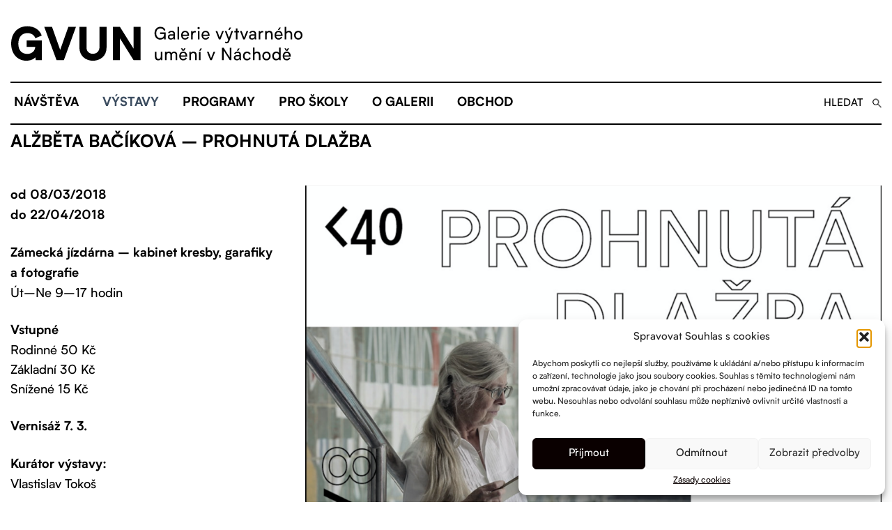

--- FILE ---
content_type: text/html; charset=UTF-8
request_url: https://www.gvun.cz/vystavy/alzbeta-bacikova-prohnuta-dlazba/
body_size: 9360
content:
<!DOCTYPE html>
<html lang="cs-CZ">
<head>

  <meta charset="utf-8">
  <meta name="viewport" content="width=device-width, initial-scale=1.0">
  <meta http-equiv="X-UA-Compatible" content="IE=edge">
  <meta name="format-detection" content="telephone=no">

  <title>Alžběta Bačíková – Prohnutá dlažba &#x2d; Galerie výtvarného umění v Náchodě</title>
	<style>img:is([sizes="auto" i], [sizes^="auto," i]) { contain-intrinsic-size: 3000px 1500px }</style>
	
<!-- The SEO Framework od Sybre Waaijer -->
<meta name="robots" content="max-snippet:-1,max-image-preview:large,max-video-preview:-1" />
<link rel="canonical" href="https://www.gvun.cz/vystavy/alzbeta-bacikova-prohnuta-dlazba/" />
<meta name="description" content="Leto&scaron;n&iacute; finalistka Ceny Jindřicha Chalupeck&eacute;ho Alžběta Bač&iacute;kov&aacute; ve sv&eacute; tvorbě už&iacute;v&aacute; dokument&aacute;rn&iacute; formy. Prostřednictv&iacute;m m&eacute;dia pohybliv&eacute;ho obrazu zkoum&aacute;&#8230;" />
<meta property="og:type" content="article" />
<meta property="og:locale" content="cs_CZ" />
<meta property="og:site_name" content="Galerie výtvarného umění v&nbsp;Náchodě" />
<meta property="og:title" content="Alžběta Bačíková – Prohnutá dlažba" />
<meta property="og:description" content="Leto&scaron;n&iacute; finalistka Ceny Jindřicha Chalupeck&eacute;ho Alžběta Bač&iacute;kov&aacute; ve sv&eacute; tvorbě už&iacute;v&aacute; dokument&aacute;rn&iacute; formy. Prostřednictv&iacute;m m&eacute;dia pohybliv&eacute;ho obrazu zkoum&aacute;, do jak&eacute; m&iacute;ry je tato forma předmětn&aacute; a&#8230;" />
<meta property="og:url" content="https://www.gvun.cz/vystavy/alzbeta-bacikova-prohnuta-dlazba/" />
<meta property="og:image" content="https://www.gvun.cz/wp-content/uploads/2020/05/Snimek-obrazovky-2020-05-04-v-16.41.45-e1588608627247.png" />
<meta property="og:image:width" content="1000" />
<meta property="og:image:height" content="1409" />
<meta property="article:published_time" content="2020-05-04T16:22:03+00:00" />
<meta property="article:modified_time" content="2020-05-04T16:22:03+00:00" />
<meta name="twitter:card" content="summary_large_image" />
<meta name="twitter:title" content="Alžběta Bačíková – Prohnutá dlažba" />
<meta name="twitter:description" content="Leto&scaron;n&iacute; finalistka Ceny Jindřicha Chalupeck&eacute;ho Alžběta Bač&iacute;kov&aacute; ve sv&eacute; tvorbě už&iacute;v&aacute; dokument&aacute;rn&iacute; formy. Prostřednictv&iacute;m m&eacute;dia pohybliv&eacute;ho obrazu zkoum&aacute;, do jak&eacute; m&iacute;ry je tato forma předmětn&aacute; a&#8230;" />
<meta name="twitter:image" content="https://www.gvun.cz/wp-content/uploads/2020/05/Snimek-obrazovky-2020-05-04-v-16.41.45-e1588608627247.png" />
<script type="application/ld+json">{"@context":"https://schema.org","@graph":[{"@type":"WebSite","@id":"https://www.gvun.cz/#/schema/WebSite","url":"https://www.gvun.cz/","name":"Galerie výtvarného umění v Náchodě","inLanguage":"cs","potentialAction":{"@type":"SearchAction","target":{"@type":"EntryPoint","urlTemplate":"https://www.gvun.cz/search/{search_term_string}/"},"query-input":"required name=search_term_string"},"publisher":{"@type":"Organization","@id":"https://www.gvun.cz/#/schema/Organization","name":"Galerie výtvarného umění v Náchodě","url":"https://www.gvun.cz/"}},{"@type":"WebPage","@id":"https://www.gvun.cz/vystavy/alzbeta-bacikova-prohnuta-dlazba/","url":"https://www.gvun.cz/vystavy/alzbeta-bacikova-prohnuta-dlazba/","name":"Alžběta Bačíková – Prohnutá dlažba &#x2d; Galerie výtvarného umění v Náchodě","description":"Leto&scaron;n&iacute; finalistka Ceny Jindřicha Chalupeck&eacute;ho Alžběta Bač&iacute;kov&aacute; ve sv&eacute; tvorbě už&iacute;v&aacute; dokument&aacute;rn&iacute; formy. Prostřednictv&iacute;m m&eacute;dia pohybliv&eacute;ho obrazu zkoum&aacute;&#8230;","inLanguage":"cs","isPartOf":{"@id":"https://www.gvun.cz/#/schema/WebSite"},"breadcrumb":{"@type":"BreadcrumbList","@id":"https://www.gvun.cz/#/schema/BreadcrumbList","itemListElement":[{"@type":"ListItem","position":1,"item":"https://www.gvun.cz/","name":"Galerie výtvarného umění v Náchodě"},{"@type":"ListItem","position":2,"item":"https://www.gvun.cz/vystavy/","name":"Výstavy"},{"@type":"ListItem","position":3,"name":"Alžběta Bačíková – Prohnutá dlažba"}]},"potentialAction":{"@type":"ReadAction","target":"https://www.gvun.cz/vystavy/alzbeta-bacikova-prohnuta-dlazba/"},"datePublished":"2020-05-04T16:22:03+00:00","dateModified":"2020-05-04T16:22:03+00:00"}]}</script>
<!-- / The SEO Framework od Sybre Waaijer | 15.31ms meta | 6.56ms boot -->

<style id='classic-theme-styles-inline-css' type='text/css'>
/*! This file is auto-generated */
.wp-block-button__link{color:#fff;background-color:#32373c;border-radius:9999px;box-shadow:none;text-decoration:none;padding:calc(.667em + 2px) calc(1.333em + 2px);font-size:1.125em}.wp-block-file__button{background:#32373c;color:#fff;text-decoration:none}
</style>
<style id='global-styles-inline-css' type='text/css'>
:root{--wp--preset--aspect-ratio--square: 1;--wp--preset--aspect-ratio--4-3: 4/3;--wp--preset--aspect-ratio--3-4: 3/4;--wp--preset--aspect-ratio--3-2: 3/2;--wp--preset--aspect-ratio--2-3: 2/3;--wp--preset--aspect-ratio--16-9: 16/9;--wp--preset--aspect-ratio--9-16: 9/16;--wp--preset--color--black: #000000;--wp--preset--color--cyan-bluish-gray: #abb8c3;--wp--preset--color--white: #ffffff;--wp--preset--color--pale-pink: #f78da7;--wp--preset--color--vivid-red: #cf2e2e;--wp--preset--color--luminous-vivid-orange: #ff6900;--wp--preset--color--luminous-vivid-amber: #fcb900;--wp--preset--color--light-green-cyan: #7bdcb5;--wp--preset--color--vivid-green-cyan: #00d084;--wp--preset--color--pale-cyan-blue: #8ed1fc;--wp--preset--color--vivid-cyan-blue: #0693e3;--wp--preset--color--vivid-purple: #9b51e0;--wp--preset--gradient--vivid-cyan-blue-to-vivid-purple: linear-gradient(135deg,rgba(6,147,227,1) 0%,rgb(155,81,224) 100%);--wp--preset--gradient--light-green-cyan-to-vivid-green-cyan: linear-gradient(135deg,rgb(122,220,180) 0%,rgb(0,208,130) 100%);--wp--preset--gradient--luminous-vivid-amber-to-luminous-vivid-orange: linear-gradient(135deg,rgba(252,185,0,1) 0%,rgba(255,105,0,1) 100%);--wp--preset--gradient--luminous-vivid-orange-to-vivid-red: linear-gradient(135deg,rgba(255,105,0,1) 0%,rgb(207,46,46) 100%);--wp--preset--gradient--very-light-gray-to-cyan-bluish-gray: linear-gradient(135deg,rgb(238,238,238) 0%,rgb(169,184,195) 100%);--wp--preset--gradient--cool-to-warm-spectrum: linear-gradient(135deg,rgb(74,234,220) 0%,rgb(151,120,209) 20%,rgb(207,42,186) 40%,rgb(238,44,130) 60%,rgb(251,105,98) 80%,rgb(254,248,76) 100%);--wp--preset--gradient--blush-light-purple: linear-gradient(135deg,rgb(255,206,236) 0%,rgb(152,150,240) 100%);--wp--preset--gradient--blush-bordeaux: linear-gradient(135deg,rgb(254,205,165) 0%,rgb(254,45,45) 50%,rgb(107,0,62) 100%);--wp--preset--gradient--luminous-dusk: linear-gradient(135deg,rgb(255,203,112) 0%,rgb(199,81,192) 50%,rgb(65,88,208) 100%);--wp--preset--gradient--pale-ocean: linear-gradient(135deg,rgb(255,245,203) 0%,rgb(182,227,212) 50%,rgb(51,167,181) 100%);--wp--preset--gradient--electric-grass: linear-gradient(135deg,rgb(202,248,128) 0%,rgb(113,206,126) 100%);--wp--preset--gradient--midnight: linear-gradient(135deg,rgb(2,3,129) 0%,rgb(40,116,252) 100%);--wp--preset--font-size--small: 13px;--wp--preset--font-size--medium: 20px;--wp--preset--font-size--large: 36px;--wp--preset--font-size--x-large: 42px;--wp--preset--spacing--20: 0.44rem;--wp--preset--spacing--30: 0.67rem;--wp--preset--spacing--40: 1rem;--wp--preset--spacing--50: 1.5rem;--wp--preset--spacing--60: 2.25rem;--wp--preset--spacing--70: 3.38rem;--wp--preset--spacing--80: 5.06rem;--wp--preset--shadow--natural: 6px 6px 9px rgba(0, 0, 0, 0.2);--wp--preset--shadow--deep: 12px 12px 50px rgba(0, 0, 0, 0.4);--wp--preset--shadow--sharp: 6px 6px 0px rgba(0, 0, 0, 0.2);--wp--preset--shadow--outlined: 6px 6px 0px -3px rgba(255, 255, 255, 1), 6px 6px rgba(0, 0, 0, 1);--wp--preset--shadow--crisp: 6px 6px 0px rgba(0, 0, 0, 1);}:where(.is-layout-flex){gap: 0.5em;}:where(.is-layout-grid){gap: 0.5em;}body .is-layout-flex{display: flex;}.is-layout-flex{flex-wrap: wrap;align-items: center;}.is-layout-flex > :is(*, div){margin: 0;}body .is-layout-grid{display: grid;}.is-layout-grid > :is(*, div){margin: 0;}:where(.wp-block-columns.is-layout-flex){gap: 2em;}:where(.wp-block-columns.is-layout-grid){gap: 2em;}:where(.wp-block-post-template.is-layout-flex){gap: 1.25em;}:where(.wp-block-post-template.is-layout-grid){gap: 1.25em;}.has-black-color{color: var(--wp--preset--color--black) !important;}.has-cyan-bluish-gray-color{color: var(--wp--preset--color--cyan-bluish-gray) !important;}.has-white-color{color: var(--wp--preset--color--white) !important;}.has-pale-pink-color{color: var(--wp--preset--color--pale-pink) !important;}.has-vivid-red-color{color: var(--wp--preset--color--vivid-red) !important;}.has-luminous-vivid-orange-color{color: var(--wp--preset--color--luminous-vivid-orange) !important;}.has-luminous-vivid-amber-color{color: var(--wp--preset--color--luminous-vivid-amber) !important;}.has-light-green-cyan-color{color: var(--wp--preset--color--light-green-cyan) !important;}.has-vivid-green-cyan-color{color: var(--wp--preset--color--vivid-green-cyan) !important;}.has-pale-cyan-blue-color{color: var(--wp--preset--color--pale-cyan-blue) !important;}.has-vivid-cyan-blue-color{color: var(--wp--preset--color--vivid-cyan-blue) !important;}.has-vivid-purple-color{color: var(--wp--preset--color--vivid-purple) !important;}.has-black-background-color{background-color: var(--wp--preset--color--black) !important;}.has-cyan-bluish-gray-background-color{background-color: var(--wp--preset--color--cyan-bluish-gray) !important;}.has-white-background-color{background-color: var(--wp--preset--color--white) !important;}.has-pale-pink-background-color{background-color: var(--wp--preset--color--pale-pink) !important;}.has-vivid-red-background-color{background-color: var(--wp--preset--color--vivid-red) !important;}.has-luminous-vivid-orange-background-color{background-color: var(--wp--preset--color--luminous-vivid-orange) !important;}.has-luminous-vivid-amber-background-color{background-color: var(--wp--preset--color--luminous-vivid-amber) !important;}.has-light-green-cyan-background-color{background-color: var(--wp--preset--color--light-green-cyan) !important;}.has-vivid-green-cyan-background-color{background-color: var(--wp--preset--color--vivid-green-cyan) !important;}.has-pale-cyan-blue-background-color{background-color: var(--wp--preset--color--pale-cyan-blue) !important;}.has-vivid-cyan-blue-background-color{background-color: var(--wp--preset--color--vivid-cyan-blue) !important;}.has-vivid-purple-background-color{background-color: var(--wp--preset--color--vivid-purple) !important;}.has-black-border-color{border-color: var(--wp--preset--color--black) !important;}.has-cyan-bluish-gray-border-color{border-color: var(--wp--preset--color--cyan-bluish-gray) !important;}.has-white-border-color{border-color: var(--wp--preset--color--white) !important;}.has-pale-pink-border-color{border-color: var(--wp--preset--color--pale-pink) !important;}.has-vivid-red-border-color{border-color: var(--wp--preset--color--vivid-red) !important;}.has-luminous-vivid-orange-border-color{border-color: var(--wp--preset--color--luminous-vivid-orange) !important;}.has-luminous-vivid-amber-border-color{border-color: var(--wp--preset--color--luminous-vivid-amber) !important;}.has-light-green-cyan-border-color{border-color: var(--wp--preset--color--light-green-cyan) !important;}.has-vivid-green-cyan-border-color{border-color: var(--wp--preset--color--vivid-green-cyan) !important;}.has-pale-cyan-blue-border-color{border-color: var(--wp--preset--color--pale-cyan-blue) !important;}.has-vivid-cyan-blue-border-color{border-color: var(--wp--preset--color--vivid-cyan-blue) !important;}.has-vivid-purple-border-color{border-color: var(--wp--preset--color--vivid-purple) !important;}.has-vivid-cyan-blue-to-vivid-purple-gradient-background{background: var(--wp--preset--gradient--vivid-cyan-blue-to-vivid-purple) !important;}.has-light-green-cyan-to-vivid-green-cyan-gradient-background{background: var(--wp--preset--gradient--light-green-cyan-to-vivid-green-cyan) !important;}.has-luminous-vivid-amber-to-luminous-vivid-orange-gradient-background{background: var(--wp--preset--gradient--luminous-vivid-amber-to-luminous-vivid-orange) !important;}.has-luminous-vivid-orange-to-vivid-red-gradient-background{background: var(--wp--preset--gradient--luminous-vivid-orange-to-vivid-red) !important;}.has-very-light-gray-to-cyan-bluish-gray-gradient-background{background: var(--wp--preset--gradient--very-light-gray-to-cyan-bluish-gray) !important;}.has-cool-to-warm-spectrum-gradient-background{background: var(--wp--preset--gradient--cool-to-warm-spectrum) !important;}.has-blush-light-purple-gradient-background{background: var(--wp--preset--gradient--blush-light-purple) !important;}.has-blush-bordeaux-gradient-background{background: var(--wp--preset--gradient--blush-bordeaux) !important;}.has-luminous-dusk-gradient-background{background: var(--wp--preset--gradient--luminous-dusk) !important;}.has-pale-ocean-gradient-background{background: var(--wp--preset--gradient--pale-ocean) !important;}.has-electric-grass-gradient-background{background: var(--wp--preset--gradient--electric-grass) !important;}.has-midnight-gradient-background{background: var(--wp--preset--gradient--midnight) !important;}.has-small-font-size{font-size: var(--wp--preset--font-size--small) !important;}.has-medium-font-size{font-size: var(--wp--preset--font-size--medium) !important;}.has-large-font-size{font-size: var(--wp--preset--font-size--large) !important;}.has-x-large-font-size{font-size: var(--wp--preset--font-size--x-large) !important;}
:where(.wp-block-post-template.is-layout-flex){gap: 1.25em;}:where(.wp-block-post-template.is-layout-grid){gap: 1.25em;}
:where(.wp-block-columns.is-layout-flex){gap: 2em;}:where(.wp-block-columns.is-layout-grid){gap: 2em;}
:root :where(.wp-block-pullquote){font-size: 1.5em;line-height: 1.6;}
</style>
<link rel='stylesheet' id='cmplz-general-css' href='https://www.gvun.cz/wp-content/plugins/complianz-gdpr/assets/css/cookieblocker.min.css?ver=1758447575'  media='all' />
<link rel='stylesheet' id='wt-styles-css' href='https://www.gvun.cz/wp-content/themes/gvun/css/styles.css?ver=1686315141'  media='all' />
<script type="text/javascript" id="jquery-core-js-extra">
/* <![CDATA[ */
var pysFacebookRest = {"restApiUrl":"https:\/\/www.gvun.cz\/wp-json\/pys-facebook\/v1\/event","debug":""};
/* ]]> */
</script>
<script  src="https://www.gvun.cz/wp-includes/js/jquery/jquery.min.js?ver=3.7.1" id="jquery-core-js"></script>
			<style>.cmplz-hidden {
					display: none !important;
				}</style>
  <link rel="apple-touch-icon" sizes="180x180" href="https://www.gvun.cz/wp-content/themes/gvun/favicons/apple-touch-icon.png">
  <link rel="icon" type="image/png" sizes="32x32" href="https://www.gvun.cz/wp-content/themes/gvun/favicons/favicon-32x32.png">
  <link rel="icon" type="image/png" sizes="16x16" href="https://www.gvun.cz/wp-content/themes/gvun/favicons/favicon-16x16.png">
  <link rel="manifest" href="https://www.gvun.cz/wp-content/themes/gvun/favicons/site.webmanifest">
  <link rel="mask-icon" href="https://www.gvun.cz/wp-content/themes/gvun/favicons/safari-pinned-tab.svg" color="#000000">
  <link rel="shortcut icon" href="https://www.gvun.cz/wp-content/themes/gvun/favicons/favicon.ico">
  <meta name="msapplication-TileColor" content="#ffffff">
  <meta name="msapplication-config" content="https://www.gvun.cz/wp-content/themes/gvun/favicons/browserconfig.xml">
  <meta name="theme-color" content="#ffffff">

  <!-- Global site tag (gtag.js) - Google Analytics -->
  <script type="text/plain" data-service="google-analytics" data-category="statistics" async data-cmplz-src="https://www.googletagmanager.com/gtag/js?id=UA-166106159-1"></script>
  <script>
    window.dataLayer = window.dataLayer || [];
    function gtag(){dataLayer.push(arguments);}
    gtag('js', new Date());
    gtag('config', 'UA-166106159-1');
  </script>

</head>

<body>

  <header class="header" role="banner">

    <div class="container">

      <div class="header__top">
        <div class="header__logo"><a href="/"><img src="https://www.gvun.cz/wp-content/themes/gvun/img/logo.svg" alt="Galerie výtvarného umění v&nbsp;Náchodě"></a></div>

        
        <div class="nav__switcher hamburger hamburger--squeeze" tabindex="0" aria-label="Menu" role="button" aria-controls="navigation">
            <div class="hamburger-label">Menu</div>
            <div class="hamburger-box">
              <div class="hamburger-inner"></div>
            </div>
          </div>
      </div>

      <div class="header__bottom">
        <nav class="nav" role="navigation">

          <ul id="menu-hlavni-menu" class="menu"><li id="menu-item-43" class="menu-item menu-item-type-post_type menu-item-object-page menu-item-43 "><a href="https://www.gvun.cz/navsteva/">Návštěva</a></li>
<li id="menu-item-113" class="menu-item menu-item-type-post_type_archive menu-item-object-vystavy menu-item-113 current-menu-item"><a href="https://www.gvun.cz/vystavy/">Výstavy</a></li>
<li id="menu-item-114" class="menu-item menu-item-type-post_type_archive menu-item-object-programy menu-item-114 "><a href="https://www.gvun.cz/programy/">Programy</a></li>
<li id="menu-item-115" class="menu-item menu-item-type-post_type_archive menu-item-object-pro-skoly menu-item-115 "><a href="https://www.gvun.cz/pro-skoly/">Pro školy</a></li>
<li id="menu-item-154" class="menu-item menu-item-type-post_type menu-item-object-page menu-item-154 "><a href="https://www.gvun.cz/o-galerii/poslani/">O galerii</a></li>
<li id="menu-item-1388" class="menu-item menu-item-type-custom menu-item-object-custom menu-item-1388 "><a href="https://www.gvun.cz/publikace/">Obchod</a></li>
</ul>
        </nav>

        <div class="search">

          <form role="search" method="get" action="/">
            <input type="text" name="s" id="s" placeholder="Hledat">
          </form>

        </div>
      </div>

    </div>

  </header>

  
  <main class="content" role="main">

    <div class="container">

      
    </div>

    <section class="section" role="region">

      <div class="container">

        <h1 class="section__main-headline">Alžběta Bačíková – Prohnutá dlažba</h1>

        <div class="row">

          <aside class="aside" role="complementary">

            <div class="aside__content">

              <p>
                <strong>
                  od 08/03/2018<br>do 22/04/2018                </strong>
              </p>

              <p><strong>Zámecká jízdárna &#8211; kabinet kresby, garafiky a&nbsp;fotografie</strong><br />
Út–Ne 9–17 hodin</p>
<p><strong>Vstupné</strong><br />
Rodinné 50 Kč<br />
Základní 30 Kč<br />
Snížené 15 Kč</p>
<p><strong>Vernisáž 7. 3.</strong></p>
<p><strong>Kurátor výstavy:</strong><br />
Vlastislav Tokoš</p>

            </div>

            <ul class="aside__menu">
  <li><a href="https://www.facebook.com/sharer/sharer.php?u=https://www.gvun.cz/vystavy/alzbeta-bacikova-prohnuta-dlazba" target="_blank" rel="noopener noreferrer"><img class="aside__menu__icon" src="https://www.gvun.cz/wp-content/themes/gvun/img/icon-share.png" alt="sdílet">sdílet</a></li>
  <li class="js-print"><img class="aside__menu__icon" src="https://www.gvun.cz/wp-content/themes/gvun/img/icon-print.png" alt="tisk">tisk</li>
</ul>

          </aside>

          <article class="article article--styled" role="article">

                        <div class="gallery__item">
              <img width="1000" height="1409" src="https://www.gvun.cz/wp-content/uploads/2020/05/Snimek-obrazovky-2020-05-04-v-16.41.45-e1588608627247.png" class="attachment-post-thumbnail size-post-thumbnail wp-post-image" alt="" decoding="async" fetchpriority="high" />              <p>Alžběta Bačíková plakát</p>
            </div>
            
            <p>Letošní finalistka Ceny Jindřicha Chalupeckého Alžběta Bačíková ve své tvorbě užívá dokumentární formy. Prostřednictvím média pohyblivého obrazu zkoumá, do jaké míry je tato forma předmětná a&nbsp;nestranná. Oslovují ji současná společenská témata (vliv technologií, digitalizace nebo sebeprožívání). V náchodské galerii představí videoprojekci z poslední doby, která vypráví fiktivní příběh keramičky.</p>

            
          </article>

        </div>
      </div>

    </section>

    <div class="gallery grid js-gallery">
  <div class="container">
    <div class="row">
      <div class="col col--2">

      
        <div class="gallery__item">
          <a href="https://www.gvun.cz/wp-content/uploads/2020/05/Snimek-obrazovky-2020-05-04-v-16.41.45-1072x1511.png" title="Alžběta Bačíková plakát">
            <img src="https://www.gvun.cz/wp-content/uploads/2020/05/Snimek-obrazovky-2020-05-04-v-16.41.45-1072x1511.png" alt="">
          </a>
          <p>Alžběta Bačíková plakát</p>
        </div>

        </div><div class="col col--2">
      
      </div>
    </div>
  </div>
</div>


        
  </main>

  
  <footer class="footer" role="contentinfo">

    <div class="container">

      <div class="footer__top">
        <div class="row row--space">
          <div class="col col--3">
            <h2 class="footer__lead">Galerie výtvarného umění v&nbsp;Náchodě</h2>
          </div>
          <div class="col col--3">
            <h2 class="footer__headline">Přidejte se k nám</h2>
            <div class="footer__social">
              <ul>
                <li><a href="https://www.facebook.com/galerienachod" target="_blank" rel="noopener noreferrer"><img class="footer__social__icon" src="https://www.gvun.cz/wp-content/themes/gvun/img/icon-facebook.png" alt="Facebook">Facebook</a></li>
                <li><a href="https://www.instagram.com/galerie_nachod/" target="_blank" rel="noopener noreferrer"><img class="footer__social__icon" src="https://www.gvun.cz/wp-content/themes/gvun/img/icon-instagram.png" alt="Instagram">Instagram</a></li>
                <li><a href="https://www.youtube.com/channel/UCCY9-pcTiqb9QkX4uSB-cgw/playlists" target="_blank" rel="noopener noreferrer"><img class="footer__social__icon" src="https://www.gvun.cz/wp-content/themes/gvun/img/icon-youtube.png" alt="YouTube">YouTube</a></li>
              </ul>
            </div>
          </div>
          <div class="col col--3">
            <h2 class="footer__headline" id="newsletter">Newsletter</h2>
            <form class="newsletter" action="?odeslat#newsletter" method="post">
              <input type="email" name="newsletter" placeholder="zadejte e-mailovou adresu" autocomplete="off" required="required">
              <input type="submit" value="OK">
            </form>
                      </div>
        </div>
      </div>

      <div class="footer__middle">
        <div class="row">
          <div class="col col--3">
            <h3 class="footer__headline footer__headline--sm">Kontakt</h3>
            <p>
              Smiřických 272<br />
547 01 Náchod            </p>
            <p>
              <a href="tel:+420491423245">+420 491 423 245</a><br>                                                <a class="footer__link" href="mailto:info@gvun.cz">info@gvun.cz</a><br>                                          </p>
          </div>
          <div class="col col--3">
            <h3 class="footer__headline footer__headline--sm">Vstupné</h3>
                        <p>
                              Rodinné 80 Kč<br>
                              Základní 50 Kč<br>
                              Snížené 30 Kč<br>
                              Programy pro školy 40 Kč / osoba (doprovod zdarma)<br>
                              Zdarma děti a&nbsp;mládež do 19 let, pracovníci muzeí a&nbsp;galerií, studenti VŠ, běženci z&nbsp;Ukrajiny<br>
                              <br>
                          </p>
                      </div>
          <div class="col col--3">
            <h3 class="footer__headline footer__headline--sm">Otevírací doba</h3>
                        <p>
                                              <br>
                          </p>
                      </div>
        </div>
      </div>

      <div class="footer__bottom">
        <div class="row row--space">
          <div class="col col--2">
            <div class="footer__nav">
              <ul>
                <li><a href="https://www.gvun.cz/podminky-uziti/">Podmínky užití</a></li>
                <li><a href="https://www.gvun.cz/ochrana-soukromi/">Ochrana soukromí</a></li>
                <li><a href="https://www.gvun.cz/mapa-webu/">Mapa webu</a></li>
              </ul>
            </div>
          </div>
          <div class="col col--2">
            <p class="footer__copyright">&copy; 2025 Galerie výtvarného umění v&nbsp;Náchodě</p>
          </div>
        </div>
      </div>
    </div>

  </footer>

<script type="speculationrules">
{"prefetch":[{"source":"document","where":{"and":[{"href_matches":"\/*"},{"not":{"href_matches":["\/wp-*.php","\/wp-admin\/*","\/wp-content\/uploads\/*","\/wp-content\/*","\/wp-content\/plugins\/*","\/wp-content\/themes\/gvun\/*","\/*\\?(.+)"]}},{"not":{"selector_matches":"a[rel~=\"nofollow\"]"}},{"not":{"selector_matches":".no-prefetch, .no-prefetch a"}}]},"eagerness":"conservative"}]}
</script>

<!-- Consent Management powered by Complianz | GDPR/CCPA Cookie Consent https://wordpress.org/plugins/complianz-gdpr -->
<div id="cmplz-cookiebanner-container"><div class="cmplz-cookiebanner cmplz-hidden banner-1 bottom-right-view-preferences optin cmplz-bottom-right cmplz-categories-type-view-preferences" aria-modal="true" data-nosnippet="true" role="dialog" aria-live="polite" aria-labelledby="cmplz-header-1-optin" aria-describedby="cmplz-message-1-optin">
	<div class="cmplz-header">
		<div class="cmplz-logo"></div>
		<div class="cmplz-title" id="cmplz-header-1-optin">Spravovat Souhlas s cookies</div>
		<div class="cmplz-close" tabindex="0" role="button" aria-label="Zavřít dialogové okno">
			<svg aria-hidden="true" focusable="false" data-prefix="fas" data-icon="times" class="svg-inline--fa fa-times fa-w-11" role="img" xmlns="http://www.w3.org/2000/svg" viewBox="0 0 352 512"><path fill="currentColor" d="M242.72 256l100.07-100.07c12.28-12.28 12.28-32.19 0-44.48l-22.24-22.24c-12.28-12.28-32.19-12.28-44.48 0L176 189.28 75.93 89.21c-12.28-12.28-32.19-12.28-44.48 0L9.21 111.45c-12.28 12.28-12.28 32.19 0 44.48L109.28 256 9.21 356.07c-12.28 12.28-12.28 32.19 0 44.48l22.24 22.24c12.28 12.28 32.2 12.28 44.48 0L176 322.72l100.07 100.07c12.28 12.28 32.2 12.28 44.48 0l22.24-22.24c12.28-12.28 12.28-32.19 0-44.48L242.72 256z"></path></svg>
		</div>
	</div>

	<div class="cmplz-divider cmplz-divider-header"></div>
	<div class="cmplz-body">
		<div class="cmplz-message" id="cmplz-message-1-optin">Abychom poskytli co nejlepší služby, používáme k ukládání a/nebo přístupu k informacím o zařízení, technologie jako jsou soubory cookies. Souhlas s těmito technologiemi nám umožní zpracovávat údaje, jako je chování při procházení nebo jedinečná ID na tomto webu. Nesouhlas nebo odvolání souhlasu může nepříznivě ovlivnit určité vlastnosti a funkce.</div>
		<!-- categories start -->
		<div class="cmplz-categories">
			<details class="cmplz-category cmplz-functional" >
				<summary>
						<span class="cmplz-category-header">
							<span class="cmplz-category-title">Funkční</span>
							<span class='cmplz-always-active'>
								<span class="cmplz-banner-checkbox">
									<input type="checkbox"
										   id="cmplz-functional-optin"
										   data-category="cmplz_functional"
										   class="cmplz-consent-checkbox cmplz-functional"
										   size="40"
										   value="1"/>
									<label class="cmplz-label" for="cmplz-functional-optin"><span class="screen-reader-text">Funkční</span></label>
								</span>
								Vždy aktivní							</span>
							<span class="cmplz-icon cmplz-open">
								<svg xmlns="http://www.w3.org/2000/svg" viewBox="0 0 448 512"  height="18" ><path d="M224 416c-8.188 0-16.38-3.125-22.62-9.375l-192-192c-12.5-12.5-12.5-32.75 0-45.25s32.75-12.5 45.25 0L224 338.8l169.4-169.4c12.5-12.5 32.75-12.5 45.25 0s12.5 32.75 0 45.25l-192 192C240.4 412.9 232.2 416 224 416z"/></svg>
							</span>
						</span>
				</summary>
				<div class="cmplz-description">
					<span class="cmplz-description-functional">Technické uložení nebo přístup je nezbytně nutný pro legitimní účel umožnění použití konkrétní služby, kterou si odběratel nebo uživatel výslovně vyžádal, nebo pouze za účelem provedení přenosu sdělení prostřednictvím sítě elektronických komunikací.</span>
				</div>
			</details>

			<details class="cmplz-category cmplz-preferences" >
				<summary>
						<span class="cmplz-category-header">
							<span class="cmplz-category-title">Předvolby</span>
							<span class="cmplz-banner-checkbox">
								<input type="checkbox"
									   id="cmplz-preferences-optin"
									   data-category="cmplz_preferences"
									   class="cmplz-consent-checkbox cmplz-preferences"
									   size="40"
									   value="1"/>
								<label class="cmplz-label" for="cmplz-preferences-optin"><span class="screen-reader-text">Předvolby</span></label>
							</span>
							<span class="cmplz-icon cmplz-open">
								<svg xmlns="http://www.w3.org/2000/svg" viewBox="0 0 448 512"  height="18" ><path d="M224 416c-8.188 0-16.38-3.125-22.62-9.375l-192-192c-12.5-12.5-12.5-32.75 0-45.25s32.75-12.5 45.25 0L224 338.8l169.4-169.4c12.5-12.5 32.75-12.5 45.25 0s12.5 32.75 0 45.25l-192 192C240.4 412.9 232.2 416 224 416z"/></svg>
							</span>
						</span>
				</summary>
				<div class="cmplz-description">
					<span class="cmplz-description-preferences">Technické uložení nebo přístup je nezbytný pro legitimní účel ukládání preferencí, které nejsou požadovány odběratelem nebo uživatelem.</span>
				</div>
			</details>

			<details class="cmplz-category cmplz-statistics" >
				<summary>
						<span class="cmplz-category-header">
							<span class="cmplz-category-title">Statistiky</span>
							<span class="cmplz-banner-checkbox">
								<input type="checkbox"
									   id="cmplz-statistics-optin"
									   data-category="cmplz_statistics"
									   class="cmplz-consent-checkbox cmplz-statistics"
									   size="40"
									   value="1"/>
								<label class="cmplz-label" for="cmplz-statistics-optin"><span class="screen-reader-text">Statistiky</span></label>
							</span>
							<span class="cmplz-icon cmplz-open">
								<svg xmlns="http://www.w3.org/2000/svg" viewBox="0 0 448 512"  height="18" ><path d="M224 416c-8.188 0-16.38-3.125-22.62-9.375l-192-192c-12.5-12.5-12.5-32.75 0-45.25s32.75-12.5 45.25 0L224 338.8l169.4-169.4c12.5-12.5 32.75-12.5 45.25 0s12.5 32.75 0 45.25l-192 192C240.4 412.9 232.2 416 224 416z"/></svg>
							</span>
						</span>
				</summary>
				<div class="cmplz-description">
					<span class="cmplz-description-statistics">Technické uložení nebo přístup, který se používá výhradně pro statistické účely.</span>
					<span class="cmplz-description-statistics-anonymous">Technické uložení nebo přístup, který se používá výhradně pro anonymní statistické účely. Bez předvolání, dobrovolného plnění ze strany vašeho Poskytovatele internetových služeb nebo dalších záznamů od třetí strany nelze informace, uložené nebo získané pouze pro tento účel, obvykle použít k vaší identifikaci.</span>
				</div>
			</details>
			<details class="cmplz-category cmplz-marketing" >
				<summary>
						<span class="cmplz-category-header">
							<span class="cmplz-category-title">Marketing</span>
							<span class="cmplz-banner-checkbox">
								<input type="checkbox"
									   id="cmplz-marketing-optin"
									   data-category="cmplz_marketing"
									   class="cmplz-consent-checkbox cmplz-marketing"
									   size="40"
									   value="1"/>
								<label class="cmplz-label" for="cmplz-marketing-optin"><span class="screen-reader-text">Marketing</span></label>
							</span>
							<span class="cmplz-icon cmplz-open">
								<svg xmlns="http://www.w3.org/2000/svg" viewBox="0 0 448 512"  height="18" ><path d="M224 416c-8.188 0-16.38-3.125-22.62-9.375l-192-192c-12.5-12.5-12.5-32.75 0-45.25s32.75-12.5 45.25 0L224 338.8l169.4-169.4c12.5-12.5 32.75-12.5 45.25 0s12.5 32.75 0 45.25l-192 192C240.4 412.9 232.2 416 224 416z"/></svg>
							</span>
						</span>
				</summary>
				<div class="cmplz-description">
					<span class="cmplz-description-marketing">Technické uložení nebo přístup je nutný k vytvoření uživatelských profilů za účelem zasílání reklamy nebo sledování uživatele na webových stránkách nebo několika webových stránkách pro podobné marketingové účely.</span>
				</div>
			</details>
		</div><!-- categories end -->
			</div>

	<div class="cmplz-links cmplz-information">
		<a class="cmplz-link cmplz-manage-options cookie-statement" href="#" data-relative_url="#cmplz-manage-consent-container">Spravovat možnosti</a>
		<a class="cmplz-link cmplz-manage-third-parties cookie-statement" href="#" data-relative_url="#cmplz-cookies-overview">Spravovat služby</a>
		<a class="cmplz-link cmplz-manage-vendors tcf cookie-statement" href="#" data-relative_url="#cmplz-tcf-wrapper">Správa {vendor_count} prodejců</a>
		<a class="cmplz-link cmplz-external cmplz-read-more-purposes tcf" target="_blank" rel="noopener noreferrer nofollow" href="https://cookiedatabase.org/tcf/purposes/">Přečtěte si více o těchto účelech</a>
			</div>

	<div class="cmplz-divider cmplz-footer"></div>

	<div class="cmplz-buttons">
		<button class="cmplz-btn cmplz-accept">Příjmout</button>
		<button class="cmplz-btn cmplz-deny">Odmítnout</button>
		<button class="cmplz-btn cmplz-view-preferences">Zobrazit předvolby</button>
		<button class="cmplz-btn cmplz-save-preferences">Uložit předvolby</button>
		<a class="cmplz-btn cmplz-manage-options tcf cookie-statement" href="#" data-relative_url="#cmplz-manage-consent-container">Zobrazit předvolby</a>
			</div>

	<div class="cmplz-links cmplz-documents">
		<a class="cmplz-link cookie-statement" href="#" data-relative_url="">{title}</a>
		<a class="cmplz-link privacy-statement" href="#" data-relative_url="">{title}</a>
		<a class="cmplz-link impressum" href="#" data-relative_url="">{title}</a>
			</div>

</div>
</div>
					<div id="cmplz-manage-consent" data-nosnippet="true"><button class="cmplz-btn cmplz-hidden cmplz-manage-consent manage-consent-1">Spravovat souhlas</button>

</div><script type="text/javascript" id="pll_cookie_script-js-after">
/* <![CDATA[ */
(function() {
				var expirationDate = new Date();
				expirationDate.setTime( expirationDate.getTime() + 31536000 * 1000 );
				document.cookie = "pll_language=cs; expires=" + expirationDate.toUTCString() + "; path=/; secure; SameSite=Lax";
			}());
/* ]]> */
</script>
<script  src="https://www.gvun.cz/wp-content/themes/gvun/js/scripts.js?ver=1686315141" id="wt-scripts-js"></script>
<script type="text/javascript" id="cmplz-cookiebanner-js-extra">
/* <![CDATA[ */
var complianz = {"prefix":"cmplz_","user_banner_id":"1","set_cookies":[],"block_ajax_content":"","banner_version":"18","version":"7.4.2","store_consent":"","do_not_track_enabled":"","consenttype":"optin","region":"eu","geoip":"","dismiss_timeout":"","disable_cookiebanner":"","soft_cookiewall":"","dismiss_on_scroll":"","cookie_expiry":"365","url":"https:\/\/www.gvun.cz\/wp-json\/complianz\/v1\/","locale":"lang=cs&locale=cs_CZ","set_cookies_on_root":"","cookie_domain":"","current_policy_id":"15","cookie_path":"\/","categories":{"statistics":"statistika","marketing":"marketing"},"tcf_active":"","placeholdertext":"Klepnut\u00edm p\u0159ijm\u011bte marketingov\u00e9 soubory cookie a povolte tento obsah","css_file":"https:\/\/www.gvun.cz\/wp-content\/uploads\/complianz\/css\/banner-{banner_id}-{type}.css?v=18","page_links":{"eu":{"cookie-statement":{"title":"Z\u00e1sady cookies ","url":"https:\/\/www.gvun.cz\/zasady-cookies-eu\/"}}},"tm_categories":"","forceEnableStats":"","preview":"","clean_cookies":"","aria_label":"Klepnut\u00edm p\u0159ijm\u011bte marketingov\u00e9 soubory cookie a povolte tento obsah"};
/* ]]> */
</script>
<script defer  src="https://www.gvun.cz/wp-content/plugins/complianz-gdpr/cookiebanner/js/complianz.min.js?ver=1758447575" id="cmplz-cookiebanner-js"></script>

<!-- Meta Pixel Code -->
<script>
!function(f,b,e,v,n,t,s)
{if(f.fbq)return;n=f.fbq=function(){n.callMethod?
n.callMethod.apply(n,arguments):n.queue.push(arguments)};
if(!f._fbq)f._fbq=n;n.push=n;n.loaded=!0;n.version='2.0';
n.queue=[];t=b.createElement(e);t.async=!0;
t.src=v;s=b.getElementsByTagName(e)[0];
s.parentNode.insertBefore(t,s)}(window, document,'script',
'https://connect.facebook.net/en_US/fbevents.js');
fbq('init', '750459216050876');
fbq('track', 'PageView');
</script>
<noscript><img height="1" width="1" style="display:none" src="https://www.facebook.com/tr?id=750459216050876&ev=PageView&noscript=1" /></noscript>
<!-- End Meta Pixel Code -->

</body>

</html>


--- FILE ---
content_type: text/css
request_url: https://www.gvun.cz/wp-content/themes/gvun/css/styles.css?ver=1686315141
body_size: 17178
content:
@charset "UTF-8";
/*! normalize.css v8.0.1 | MIT License | github.com/necolas/normalize.css */@import url(../js/libs/flatpickr/flatpickr.min.css);html{line-height:1.15;-webkit-text-size-adjust:100%}main{display:block}h1{font-size:2em;margin:.67em 0}hr{-webkit-box-sizing:content-box;box-sizing:content-box;height:0;overflow:visible}pre{font-family:monospace,monospace;font-size:1em}a{background-color:rgba(0,0,0,0)}abbr[title]{border-bottom:none;text-decoration:underline;-webkit-text-decoration:underline dotted;text-decoration:underline dotted}b,strong{font-weight:bolder}code,kbd,samp{font-family:monospace,monospace;font-size:1em}small{font-size:80%}sub,sup{font-size:75%;line-height:0;position:relative;vertical-align:baseline}sub{bottom:-.25em}sup{top:-.5em}img{border-style:none}button,input,optgroup,select,textarea{font-family:inherit;font-size:100%;line-height:1.15;margin:0}button,input{overflow:visible}button,select{text-transform:none}[type=button],[type=reset],[type=submit],button{-webkit-appearance:button}[type=button]::-moz-focus-inner,[type=reset]::-moz-focus-inner,[type=submit]::-moz-focus-inner,button::-moz-focus-inner{border-style:none;padding:0}[type=button]:-moz-focusring,[type=reset]:-moz-focusring,[type=submit]:-moz-focusring,button:-moz-focusring{outline:1px dotted ButtonText}fieldset{padding:.35em .75em .625em}legend{-webkit-box-sizing:border-box;box-sizing:border-box;color:inherit;display:table;max-width:100%;padding:0;white-space:normal}progress{vertical-align:baseline}textarea{overflow:auto}[type=checkbox],[type=radio]{-webkit-box-sizing:border-box;box-sizing:border-box;padding:0}[type=number]::-webkit-inner-spin-button,[type=number]::-webkit-outer-spin-button{height:auto}[type=search]{-webkit-appearance:textfield;outline-offset:-2px}[type=search]::-webkit-search-decoration{-webkit-appearance:none}::-webkit-file-upload-button{-webkit-appearance:button;font:inherit}details{display:block}summary{display:list-item}[hidden],template{display:none}.mfp-bg{z-index:1042;overflow:hidden;background:#0b0b0b;opacity:.8}.mfp-bg,.mfp-wrap{top:0;left:0;width:100%;height:100%;position:fixed}.mfp-wrap{z-index:1043;outline:none!important;-webkit-backface-visibility:hidden}.mfp-container{text-align:center;position:absolute;width:100%;height:100%;left:0;top:0;padding:0 8px;-webkit-box-sizing:border-box;box-sizing:border-box}.mfp-container:before{content:"";display:inline-block;height:100%;vertical-align:middle}.mfp-align-top .mfp-container:before{display:none}.mfp-content{position:relative;display:inline-block;vertical-align:middle;margin:0 auto;text-align:left;z-index:1045}.mfp-ajax-holder .mfp-content,.mfp-inline-holder .mfp-content{width:100%;cursor:auto}.mfp-ajax-cur{cursor:progress}.mfp-zoom-out-cur,.mfp-zoom-out-cur .mfp-image-holder .mfp-close{cursor:-webkit-zoom-out;cursor:zoom-out}.mfp-zoom{cursor:pointer;cursor:-webkit-zoom-in;cursor:zoom-in}.mfp-auto-cursor .mfp-content{cursor:auto}.mfp-arrow,.mfp-close,.mfp-counter,.mfp-preloader{-webkit-user-select:none;-moz-user-select:none;-ms-user-select:none;user-select:none}.mfp-loading.mfp-figure{display:none}.mfp-hide{display:none!important}.mfp-preloader{color:#ccc;position:absolute;top:50%;width:auto;text-align:center;margin-top:-.8em;left:8px;right:8px;z-index:1044}.mfp-preloader a{color:#ccc}.mfp-preloader a:hover{color:#fff}.mfp-s-error .mfp-content,.mfp-s-ready .mfp-preloader{display:none}button.mfp-arrow,button.mfp-close{overflow:visible;cursor:pointer;background:rgba(0,0,0,0);border:0;-webkit-appearance:none;display:block;outline:none;padding:0;z-index:1046;-webkit-box-shadow:none;box-shadow:none;-ms-touch-action:manipulation;touch-action:manipulation}button::-moz-focus-inner{padding:0;border:0}.mfp-close{width:44px;height:44px;line-height:2.75rem;position:absolute;right:0;top:0;text-decoration:none;text-align:center;opacity:.65;padding:0 0 18px 10px;color:#fff;font-style:normal;font-size:1.75rem;font-family:Arial,Baskerville,monospace}.mfp-close:focus,.mfp-close:hover{opacity:1}.mfp-close:active{top:1px}.mfp-close-btn-in .mfp-close{color:#333}.mfp-iframe-holder .mfp-close,.mfp-image-holder .mfp-close{color:#fff;right:-6px;text-align:right;padding-right:6px;width:100%}.mfp-counter{position:absolute;top:0;right:0;color:#ccc;font-size:.75rem;line-height:1.125rem;white-space:nowrap}.mfp-arrow{position:absolute;opacity:.65;top:50%;margin:-55px 0 0;padding:0;width:90px;height:110px;-webkit-tap-highlight-color:transparent}.mfp-arrow:active{margin-top:-54px}.mfp-arrow:focus,.mfp-arrow:hover{opacity:1}.mfp-arrow:after,.mfp-arrow:before{content:"";display:block;width:0;height:0;position:absolute;left:0;top:0;margin-top:35px;margin-left:35px;border:inset rgba(0,0,0,0)}.mfp-arrow:after{border-top-width:13px;border-bottom-width:13px;top:8px}.mfp-arrow:before{border-top-width:21px;border-bottom-width:21px;opacity:.7}.mfp-arrow-left{left:0}.mfp-arrow-left:after{border-right:17px solid #fff;margin-left:31px}.mfp-arrow-left:before{margin-left:25px;border-right:27px solid #3f3f3f}.mfp-arrow-right{right:0}.mfp-arrow-right:after{border-left:17px solid #fff;margin-left:39px}.mfp-arrow-right:before{border-left:27px solid #3f3f3f}.mfp-iframe-holder{padding-top:40px;padding-bottom:40px}.mfp-iframe-holder .mfp-content{line-height:0;width:100%;max-width:900px}.mfp-iframe-holder .mfp-close{top:-40px}.mfp-iframe-scaler{width:100%;height:0;overflow:hidden;padding-top:56.25%}.mfp-iframe-scaler iframe{position:absolute;display:block;top:0;left:0;width:100%;height:100%;-webkit-box-shadow:0 0 8px rgba(0,0,0,.6);box-shadow:0 0 8px rgba(0,0,0,.6);background:#000}img.mfp-img{width:auto;max-width:100%;height:auto;display:block;-webkit-box-sizing:border-box;box-sizing:border-box;padding:40px 0;margin:0 auto}.mfp-figure,img.mfp-img{line-height:0}.mfp-figure:after{content:"";position:absolute;left:0;top:40px;bottom:40px;display:block;right:0;width:auto;height:auto;z-index:-1;-webkit-box-shadow:0 0 8px rgba(0,0,0,.6);box-shadow:0 0 8px rgba(0,0,0,.6);background:#444}.mfp-figure small{color:#bdbdbd;display:block;font-size:.75rem;line-height:.875rem}.mfp-figure figure{margin:0}.mfp-bottom-bar{margin-top:-36px;position:absolute;top:100%;left:0;width:100%;cursor:auto}.mfp-title{text-align:left;line-height:1.125rem;color:#f3f3f3;word-wrap:break-word;padding-right:36px}.mfp-image-holder .mfp-content{max-width:100%}.mfp-gallery .mfp-image-holder .mfp-figure{cursor:pointer}@media screen and (max-height:300px),screen and (max-width:800px) and (orientation:landscape){.mfp-img-mobile .mfp-image-holder{padding-left:0;padding-right:0}.mfp-img-mobile img.mfp-img{padding:0}.mfp-img-mobile .mfp-figure:after{top:0;bottom:0}.mfp-img-mobile .mfp-figure small{display:inline;margin-left:5px}.mfp-img-mobile .mfp-bottom-bar{background:rgba(0,0,0,.6);bottom:0;margin:0;top:auto;padding:3px 5px;position:fixed;-webkit-box-sizing:border-box;box-sizing:border-box}.mfp-img-mobile .mfp-bottom-bar:empty{padding:0}.mfp-img-mobile .mfp-counter{right:5px;top:3px}.mfp-img-mobile .mfp-close{top:0;right:0;width:35px;height:35px;line-height:2.1875rem;background:rgba(0,0,0,.6);position:fixed;text-align:center;padding:0}}@media (max-width:900px){.mfp-arrow{-webkit-transform:scale(.75);-ms-transform:scale(.75);transform:scale(.75)}.mfp-arrow-left{-webkit-transform-origin:0;-ms-transform-origin:0;transform-origin:0}.mfp-arrow-right{-webkit-transform-origin:100%;-ms-transform-origin:100%;transform-origin:100%}.mfp-container{padding-left:6px;padding-right:6px}}.mfp-fade.mfp-bg{opacity:0;-webkit-transition:all .15s ease-out;-o-transition:all .15s ease-out;transition:all .15s ease-out}.mfp-fade.mfp-bg.mfp-ready{opacity:.8}.mfp-fade.mfp-bg.mfp-removing{opacity:0}.mfp-fade.mfp-wrap .mfp-content{opacity:0;-webkit-transition:all .15s ease-out;-o-transition:all .15s ease-out;transition:all .15s ease-out}.mfp-fade.mfp-wrap.mfp-ready .mfp-content{opacity:1}.mfp-fade.mfp-wrap.mfp-removing .mfp-content{opacity:0}.mfp-title{padding-top:5px}

/*!
 * Hamburgers
 * @description Tasty CSS-animated hamburgers
 * @author Jonathan Suh @jonsuh
 * @site https://jonsuh.com/hamburgers
 * @link https://github.com/jonsuh/hamburgers
 */.hamburger{padding:0;display:inline-block;cursor:pointer;-webkit-transition-property:opacity,-webkit-filter;transition-property:opacity,-webkit-filter;-o-transition-property:opacity,filter;transition-property:opacity,filter;transition-property:opacity,filter,-webkit-filter;-webkit-transition-duration:.15s;-o-transition-duration:.15s;transition-duration:.15s;-webkit-transition-timing-function:linear;-o-transition-timing-function:linear;transition-timing-function:linear;font:inherit;color:inherit;text-transform:none;background-color:rgba(0,0,0,0);border:0;margin:0;overflow:visible;outline:0}.hamburger.is-active:hover,.hamburger:hover{opacity:1}.hamburger.is-active .hamburger-inner,.hamburger.is-active .hamburger-inner:after,.hamburger.is-active .hamburger-inner:before{background-color:#000}.hamburger-box{width:30px;height:18px;display:inline-block;position:relative;top:3px}.hamburger-inner{display:block;top:50%;margin-top:-1px}.hamburger-inner,.hamburger-inner:after,.hamburger-inner:before{width:30px;height:2px;background-color:#000;border-radius:2px;position:absolute;-webkit-transition-property:-webkit-transform;transition-property:-webkit-transform;-o-transition-property:transform;transition-property:transform;transition-property:transform,-webkit-transform;-webkit-transition-duration:.15s;-o-transition-duration:.15s;transition-duration:.15s;-webkit-transition-timing-function:ease;-o-transition-timing-function:ease;transition-timing-function:ease}.hamburger-inner:after,.hamburger-inner:before{content:"";display:block}.hamburger-inner:before{top:-8px}.hamburger-inner:after{bottom:-8px}.hamburger-label{font-weight:500;display:inline-block;margin-right:5px;vertical-align:text-top;text-transform:uppercase}.hamburger--squeeze .hamburger-inner{-webkit-transition-duration:75ms;-o-transition-duration:75ms;transition-duration:75ms;-webkit-transition-timing-function:cubic-bezier(.55,.055,.675,.19);-o-transition-timing-function:cubic-bezier(.55,.055,.675,.19);transition-timing-function:cubic-bezier(.55,.055,.675,.19)}.hamburger--squeeze .hamburger-inner:before{-webkit-transition:top 75ms ease .12s,opacity 75ms ease;-o-transition:top 75ms .12s ease,opacity 75ms ease;transition:top 75ms ease .12s,opacity 75ms ease}.hamburger--squeeze .hamburger-inner:after{-webkit-transition:bottom 75ms ease .12s,-webkit-transform 75ms cubic-bezier(.55,.055,.675,.19);transition:bottom 75ms ease .12s,-webkit-transform 75ms cubic-bezier(.55,.055,.675,.19);-o-transition:bottom 75ms .12s ease,transform 75ms cubic-bezier(.55,.055,.675,.19);transition:bottom 75ms ease .12s,transform 75ms cubic-bezier(.55,.055,.675,.19);transition:bottom 75ms ease .12s,transform 75ms cubic-bezier(.55,.055,.675,.19),-webkit-transform 75ms cubic-bezier(.55,.055,.675,.19)}.hamburger--squeeze.is-active .hamburger-inner{-webkit-transform:rotate(45deg);-ms-transform:rotate(45deg);transform:rotate(45deg);-webkit-transition-delay:.12s;-o-transition-delay:.12s;transition-delay:.12s;-webkit-transition-timing-function:cubic-bezier(.215,.61,.355,1);-o-transition-timing-function:cubic-bezier(.215,.61,.355,1);transition-timing-function:cubic-bezier(.215,.61,.355,1)}.hamburger--squeeze.is-active .hamburger-inner:before{top:0;opacity:0;-webkit-transition:top 75ms ease,opacity 75ms ease .12s;-o-transition:top 75ms ease,opacity 75ms .12s ease;transition:top 75ms ease,opacity 75ms ease .12s}.hamburger--squeeze.is-active .hamburger-inner:after{bottom:0;-webkit-transform:rotate(-90deg);-ms-transform:rotate(-90deg);transform:rotate(-90deg);-webkit-transition:bottom 75ms ease,-webkit-transform 75ms cubic-bezier(.215,.61,.355,1) .12s;transition:bottom 75ms ease,-webkit-transform 75ms cubic-bezier(.215,.61,.355,1) .12s;-o-transition:bottom 75ms ease,transform 75ms .12s cubic-bezier(.215,.61,.355,1);transition:bottom 75ms ease,transform 75ms cubic-bezier(.215,.61,.355,1) .12s;transition:bottom 75ms ease,transform 75ms cubic-bezier(.215,.61,.355,1) .12s,-webkit-transform 75ms cubic-bezier(.215,.61,.355,1) .12s}.not-selectable{-moz-user-select:none;-webkit-user-select:none;-ms-user-select:none;user-select:none}.carousel{position:relative;-webkit-box-sizing:border-box;box-sizing:border-box}.carousel *,.carousel :after,.carousel :before{-webkit-box-sizing:inherit;box-sizing:inherit}.carousel.is-draggable{cursor:move;cursor:-webkit-grab;cursor:grab}.carousel.is-dragging{cursor:move;cursor:-webkit-grabbing;cursor:grabbing}.carousel__viewport{position:relative;overflow:hidden;max-width:100%;max-height:100%}.carousel__track{display:-webkit-box;display:-webkit-flex;display:-ms-flexbox;display:flex}.carousel__slide{-webkit-box-flex:0;-webkit-flex:0 0 auto;-ms-flex:0 0 auto;flex:0 0 auto;width:var(--carousel-slide-width,60%);max-width:100%;padding:1rem;position:relative;overflow-x:hidden;overflow-y:auto;-ms-scroll-chaining:none;overscroll-behavior:contain;-webkit-overflow-scrolling:touch;-ms-touch-action:pan-y;touch-action:pan-y}.has-dots{margin-bottom:calc(.5rem + 22px)}.carousel__dots{margin:0 auto;padding:0;position:absolute;top:calc(100% + .5rem);left:0;right:0;display:-webkit-box;display:-webkit-flex;display:-ms-flexbox;display:flex;-webkit-box-pack:center;-webkit-justify-content:center;-ms-flex-pack:center;justify-content:center;list-style:none;-webkit-user-select:none;-moz-user-select:none;-ms-user-select:none;user-select:none}.carousel__dots .carousel__dot{margin:0;padding:0;display:block;position:relative;width:22px;height:22px;cursor:pointer}.carousel__dots .carousel__dot:after{content:"";width:8px;height:8px;border-radius:50%;position:absolute;top:50%;left:50%;-webkit-transform:translate(-50%,-50%);-ms-transform:translate(-50%,-50%);transform:translate(-50%,-50%);background-color:currentColor;opacity:.25;-webkit-transition:opacity .15s ease-in-out;-o-transition:opacity .15s ease-in-out;transition:opacity .15s ease-in-out}.carousel__dots .carousel__dot.is-selected:after{opacity:1}.carousel__button{width:var(--carousel-button-width,48px);height:var(--carousel-button-height,48px);padding:0;border:0;display:-webkit-box;display:-webkit-flex;display:-ms-flexbox;display:flex;-webkit-box-pack:center;-webkit-justify-content:center;-ms-flex-pack:center;justify-content:center;-webkit-box-align:center;-webkit-align-items:center;-ms-flex-align:center;align-items:center;pointer-events:all;cursor:pointer;color:var(--carousel-button-color,currentColor);background:var(--carousel-button-bg,rgba(0,0,0,0));border-radius:var(--carousel-button-border-radius,50%);-webkit-box-shadow:var(--carousel-button-shadow,none);box-shadow:var(--carousel-button-shadow,none);-webkit-transition:opacity .15s ease;-o-transition:opacity .15s ease;transition:opacity .15s ease}.carousel__button.is-next,.carousel__button.is-prev{position:absolute;top:50%;-webkit-transform:translateY(-50%);-ms-transform:translateY(-50%);transform:translateY(-50%)}.carousel__button.is-prev{left:10px}.carousel__button.is-next{right:10px}.carousel__button[disabled]{cursor:default;opacity:.3}.carousel__button svg{width:var(--carousel-button-svg-width,50%);height:var(--carousel-button-svg-height,50%);fill:none;stroke:currentColor;stroke-width:var(--carousel-button-svg-stroke-width,1.5);stroke-linejoin:bevel;stroke-linecap:round;-webkit-filter:var(--carousel-button-svg-filter,none);filter:var(--carousel-button-svg-filter,none);pointer-events:none}body.compensate-for-scrollbar{overflow:hidden!important;-ms-touch-action:none;touch-action:none}.fancybox__container{position:fixed;top:0;left:0;bottom:0;right:0;direction:ltr;margin:0;padding:env(safe-area-inset-top,0) env(safe-area-inset-right,0) env(safe-area-inset-bottom,0) env(safe-area-inset-left,0);-webkit-box-sizing:border-box;box-sizing:border-box;display:-webkit-box;display:-webkit-flex;display:-ms-flexbox;display:flex;-webkit-box-orient:vertical;-webkit-box-direction:normal;-webkit-flex-direction:column;-ms-flex-direction:column;flex-direction:column;color:var(--fancybox-color,#fff);-webkit-tap-highlight-color:transparent;overflow:hidden;z-index:1050;outline:none;-webkit-transform-origin:top left;-ms-transform-origin:top left;transform-origin:top left;--carousel-button-width:48px;--carousel-button-height:48px;--carousel-button-svg-width:24px;--carousel-button-svg-height:24px;--carousel-button-svg-stroke-width:2.5;--carousel-button-svg-filter:drop-shadow(1px 1px 1px rgba(0,0,0,0.4))}.fancybox__container *,.fancybox__container :after,.fancybox__container :before{-webkit-box-sizing:inherit;box-sizing:inherit}.fancybox__container :focus{outline:thin dotted}body.is-using-mouse .fancybox__container :focus{outline:none}@media (min-width:1024px){.fancybox__container{--carousel-button-width:48px;--carousel-button-height:48px;--carousel-button-svg-width:27px;--carousel-button-svg-height:27px}}.fancybox__backdrop{position:absolute;top:0;right:0;bottom:0;left:0;z-index:-1;background:var(--fancybox-bg,rgba(24,24,27,.92))}.fancybox__carousel{position:relative;-webkit-box-flex:1;-webkit-flex:1 1 auto;-ms-flex:1 1 auto;flex:1 1 auto;min-height:0;height:100%;z-index:10}.fancybox__carousel.has-dots{margin-bottom:calc(.5rem + 22px)}.fancybox__viewport{position:relative;width:100%;height:100%;overflow:visible;cursor:default}.fancybox__track{height:100%}.fancybox__slide,.fancybox__track{display:-webkit-box;display:-webkit-flex;display:-ms-flexbox;display:flex}.fancybox__slide{-webkit-box-flex:0;-webkit-flex:0 0 auto;-ms-flex:0 0 auto;flex:0 0 auto;width:100%;max-width:100%;margin:0;padding:48px 8px 8px;position:relative;-ms-scroll-chaining:none;overscroll-behavior:contain;-webkit-box-orient:vertical;-webkit-box-direction:normal;-webkit-flex-direction:column;-ms-flex-direction:column;flex-direction:column;outline:0;overflow:auto;-webkit-overflow-scrolling:touch;--carousel-button-width:36px;--carousel-button-height:36px;--carousel-button-svg-width:22px;--carousel-button-svg-height:22px}.fancybox__slide:after,.fancybox__slide:before{content:"";-webkit-box-flex:0;-webkit-flex:0 0;-ms-flex:0 0;flex:0 0;margin:auto}@media (min-width:1024px){.fancybox__slide{padding:64px 100px}}.fancybox__content{margin:0 env(safe-area-inset-right,0) 0 env(safe-area-inset-left,0);padding:36px;color:var(--fancybox-content-color,#374151);background:var(--fancybox-content-bg,#fff);position:relative;-ms-flex-item-align:center;display:-webkit-box;display:-webkit-flex;display:-ms-flexbox;display:flex;-webkit-box-orient:vertical;-webkit-box-direction:normal;-webkit-flex-direction:column;-ms-flex-direction:column;flex-direction:column;z-index:20}.fancybox__caption,.fancybox__content{-webkit-align-self:center;align-self:center}.fancybox__caption{-ms-flex-item-align:center;max-width:100%;margin:0;padding:1rem 0 0;line-height:1.375;color:var(--fancybox-color,currentColor);visibility:visible;cursor:auto;-webkit-flex-shrink:0;-ms-flex-negative:0;flex-shrink:0;overflow-wrap:anywhere}.is-loading .fancybox__caption{visibility:hidden}.fancybox__container>.carousel__dots{top:100%;color:var(--fancybox-color,#fff)}.fancybox__nav .carousel__button{z-index:40}.fancybox__nav .carousel__button.is-next{right:8px}@media (min-width:1024px){.fancybox__nav .carousel__button.is-next{right:40px}}.fancybox__nav .carousel__button.is-prev{left:8px}@media (min-width:1024px){.fancybox__nav .carousel__button.is-prev{left:40px}}.carousel__button.is-close{position:absolute;top:8px;right:8px;top:calc(env(safe-area-inset-top, 0px) + 8px);right:calc(env(safe-area-inset-right, 0px) + 8px);z-index:40}@media (min-width:1024px){.carousel__button.is-close{right:40px}}.fancybox__content>.carousel__button.is-close{position:absolute;top:-36px;right:0;color:var(--fancybox-color,#fff)}.fancybox__no-click,.fancybox__no-click button{pointer-events:none}.fancybox__spinner{position:absolute;top:50%;left:50%;-webkit-transform:translate(-50%,-50%);-ms-transform:translate(-50%,-50%);transform:translate(-50%,-50%);width:50px;height:50px;color:var(--fancybox-color,currentColor)}.fancybox__slide .fancybox__spinner{cursor:pointer;z-index:1053}.fancybox__spinner svg{-webkit-animation:fancybox-rotate 2s linear infinite;animation:fancybox-rotate 2s linear infinite;-webkit-transform-origin:center center;-ms-transform-origin:center center;transform-origin:center center;position:absolute;top:0;right:0;bottom:0;left:0;margin:auto;width:100%;height:100%}.fancybox__spinner svg circle{fill:none;stroke-width:2.75;stroke-miterlimit:10;stroke-dasharray:1,200;stroke-dashoffset:0;-webkit-animation:fancybox-dash 1.5s ease-in-out infinite;animation:fancybox-dash 1.5s ease-in-out infinite;stroke-linecap:round;stroke:currentColor}@-webkit-keyframes fancybox-rotate{to{-webkit-transform:rotate(1turn);transform:rotate(1turn)}}@keyframes fancybox-rotate{to{-webkit-transform:rotate(1turn);transform:rotate(1turn)}}@-webkit-keyframes fancybox-dash{0%{stroke-dasharray:1,200;stroke-dashoffset:0}50%{stroke-dasharray:89,200;stroke-dashoffset:-35px}to{stroke-dasharray:89,200;stroke-dashoffset:-124px}}@keyframes fancybox-dash{0%{stroke-dasharray:1,200;stroke-dashoffset:0}50%{stroke-dasharray:89,200;stroke-dashoffset:-35px}to{stroke-dasharray:89,200;stroke-dashoffset:-124px}}.carousel__button.is-close,.carousel__dots,.fancybox__backdrop,.fancybox__caption,.fancybox__nav{opacity:var(--fancybox-opacity,1)}.fancybox__container.is-animated[aria-hidden=false] .carousel__button.is-close,.fancybox__container.is-animated[aria-hidden=false] .carousel__dots,.fancybox__container.is-animated[aria-hidden=false] .fancybox__backdrop,.fancybox__container.is-animated[aria-hidden=false] .fancybox__caption,.fancybox__container.is-animated[aria-hidden=false] .fancybox__nav{-webkit-animation:fancybox-fadeIn .15s ease backwards;animation:fancybox-fadeIn .15s ease backwards}.fancybox__container.is-animated.is-closing .carousel__button.is-close,.fancybox__container.is-animated.is-closing .carousel__dots,.fancybox__container.is-animated.is-closing .fancybox__backdrop,.fancybox__container.is-animated.is-closing .fancybox__caption,.fancybox__container.is-animated.is-closing .fancybox__nav{-webkit-animation:fancybox-fadeOut .15s ease both;animation:fancybox-fadeOut .15s ease both}.fancybox-fadeIn{-webkit-animation:fancybox-fadeIn .15s ease both;animation:fancybox-fadeIn .15s ease both}.fancybox-fadeOut{-webkit-animation:fancybox-fadeOut .1s ease both;animation:fancybox-fadeOut .1s ease both}.fancybox-zoomInUp{-webkit-animation:fancybox-zoomInUp .2s ease both;animation:fancybox-zoomInUp .2s ease both}.fancybox-zoomOutDown{-webkit-animation:fancybox-zoomOutDown .15s ease both;animation:fancybox-zoomOutDown .15s ease both}.fancybox-throwOutUp{-webkit-animation:fancybox-throwOutUp .15s ease both;animation:fancybox-throwOutUp .15s ease both}.fancybox-throwOutDown{-webkit-animation:fancybox-throwOutDown .15s ease both;animation:fancybox-throwOutDown .15s ease both}@-webkit-keyframes fancybox-fadeIn{0%{opacity:0}to{opacity:1}}@keyframes fancybox-fadeIn{0%{opacity:0}to{opacity:1}}@-webkit-keyframes fancybox-fadeOut{to{opacity:0}}@keyframes fancybox-fadeOut{to{opacity:0}}@-webkit-keyframes fancybox-zoomInUp{0%{-webkit-transform:scale(.97) translate3d(0,16px,0);transform:scale(.97) translate3d(0,16px,0);opacity:0}to{-webkit-transform:scale(1) translateZ(0);transform:scale(1) translateZ(0);opacity:1}}@keyframes fancybox-zoomInUp{0%{-webkit-transform:scale(.97) translate3d(0,16px,0);transform:scale(.97) translate3d(0,16px,0);opacity:0}to{-webkit-transform:scale(1) translateZ(0);transform:scale(1) translateZ(0);opacity:1}}@-webkit-keyframes fancybox-zoomOutDown{to{-webkit-transform:scale(.97) translate3d(0,16px,0);transform:scale(.97) translate3d(0,16px,0);opacity:0}}@keyframes fancybox-zoomOutDown{to{-webkit-transform:scale(.97) translate3d(0,16px,0);transform:scale(.97) translate3d(0,16px,0);opacity:0}}@-webkit-keyframes fancybox-throwOutUp{to{-webkit-transform:translate3d(0,-30%,0);transform:translate3d(0,-30%,0);opacity:0}}@keyframes fancybox-throwOutUp{to{-webkit-transform:translate3d(0,-30%,0);transform:translate3d(0,-30%,0);opacity:0}}@-webkit-keyframes fancybox-throwOutDown{to{-webkit-transform:translate3d(0,30%,0);transform:translate3d(0,30%,0);opacity:0}}@keyframes fancybox-throwOutDown{to{-webkit-transform:translate3d(0,30%,0);transform:translate3d(0,30%,0);opacity:0}}.fancybox__carousel .carousel__slide{scrollbar-width:thin;scrollbar-color:#ccc hsla(0,0%,100%,.1)}.fancybox__carousel .carousel__slide::-webkit-scrollbar{width:8px;height:8px}.fancybox__carousel .carousel__slide::-webkit-scrollbar-track{background-color:hsla(0,0%,100%,.1)}.fancybox__carousel .carousel__slide::-webkit-scrollbar-thumb{background-color:#ccc;border-radius:2px;-webkit-box-shadow:inset 0 0 4px rgba(0,0,0,.2);box-shadow:inset 0 0 4px rgba(0,0,0,.2)}.fancybox__carousel.is-draggable .fancybox__slide,.fancybox__carousel.is-draggable .fancybox__slide .fancybox__content{cursor:move;cursor:-webkit-grab;cursor:grab}.fancybox__carousel.is-dragging .fancybox__slide,.fancybox__carousel.is-dragging .fancybox__slide .fancybox__content{cursor:move;cursor:-webkit-grabbing;cursor:grabbing}.fancybox__carousel .fancybox__slide .fancybox__content{cursor:auto}.fancybox__carousel .fancybox__slide.can-zoom_in .fancybox__content{cursor:-webkit-zoom-in;cursor:zoom-in}.fancybox__carousel .fancybox__slide.can-zoom_out .fancybox__content{cursor:-webkit-zoom-out;cursor:zoom-out}.fancybox__carousel .fancybox__slide.is-draggable .fancybox__content{cursor:move;cursor:-webkit-grab;cursor:grab}.fancybox__carousel .fancybox__slide.is-dragging .fancybox__content{cursor:move;cursor:-webkit-grabbing;cursor:grabbing}.fancybox__image{-webkit-transform-origin:0 0;-ms-transform-origin:0 0;transform-origin:0 0;-ms-touch-action:none;touch-action:none;-webkit-user-select:none;-moz-user-select:none;-ms-user-select:none;user-select:none;-webkit-transition:none;-o-transition:none;transition:none}.has-image .fancybox__content{padding:0;background:rgba(0,0,0,0);min-height:1px}.is-closing .has-image .fancybox__content{overflow:visible}.has-image[data-image-fit=contain]{overflow:visible;-ms-touch-action:none;touch-action:none}.has-image[data-image-fit=contain] .fancybox__image{max-width:100%;max-height:100%;-o-object-fit:contain;object-fit:contain}.has-image[data-image-fit=contain-w]{overflow-x:hidden;overflow-y:auto}.has-image[data-image-fit=contain-w] .fancybox__content{min-height:auto}.has-image[data-image-fit=contain-w] .fancybox__image{max-width:100%;height:auto}.has-image[data-image-fit=cover]{overflow:visible;-ms-touch-action:none;touch-action:none}.has-image[data-image-fit=cover] .fancybox__content{width:100%;height:100%}.has-image[data-image-fit=cover] .fancybox__image{width:100%;height:100%;-o-object-fit:cover;object-fit:cover}.fancybox__carousel .fancybox__slide.has-html5video .fancybox__content,.fancybox__carousel .fancybox__slide.has-iframe .fancybox__content,.fancybox__carousel .fancybox__slide.has-map .fancybox__content,.fancybox__carousel .fancybox__slide.has-pdf .fancybox__content,.fancybox__carousel .fancybox__slide.has-video .fancybox__content{-webkit-flex-shrink:1;-ms-flex-negative:1;flex-shrink:1;min-height:1px;overflow:visible}.fancybox__carousel .fancybox__slide.has-iframe .fancybox__content,.fancybox__carousel .fancybox__slide.has-map .fancybox__content,.fancybox__carousel .fancybox__slide.has-pdf .fancybox__content{width:100%;height:80%}.fancybox__carousel .fancybox__slide.has-html5video .fancybox__content,.fancybox__carousel .fancybox__slide.has-video .fancybox__content{width:960px;height:540px;max-width:100%;max-height:100%}.fancybox__carousel .fancybox__slide.has-html5video .fancybox__content,.fancybox__carousel .fancybox__slide.has-map .fancybox__content,.fancybox__carousel .fancybox__slide.has-pdf .fancybox__content,.fancybox__carousel .fancybox__slide.has-video .fancybox__content{padding:0;background:rgba(24,24,27,.9);color:#fff}.fancybox__carousel .fancybox__slide.has-map .fancybox__content{background:#e5e3df}.fancybox__html5video,.fancybox__iframe{border:0;display:block;height:100%;width:100%;background:rgba(0,0,0,0)}.fancybox-placeholder{position:absolute;width:1px;height:1px;padding:0;margin:-1px;overflow:hidden;clip:rect(0,0,0,0);white-space:nowrap;border-width:0}.fancybox__thumbs{-webkit-box-flex:0;-webkit-flex:0 0 auto;-ms-flex:0 0 auto;flex:0 0 auto;position:relative;padding:0 3px;opacity:var(--fancybox-opacity,1)}.fancybox__container.is-animated[aria-hidden=false] .fancybox__thumbs{-webkit-animation:fancybox-fadeIn .15s ease-in backwards;animation:fancybox-fadeIn .15s ease-in backwards}.fancybox__container.is-animated.is-closing .fancybox__thumbs{opacity:0}.fancybox__thumbs .carousel__slide{-webkit-box-flex:0;-webkit-flex:0 0 auto;-ms-flex:0 0 auto;flex:0 0 auto;width:var(--fancybox-thumbs-width,96px);margin:0;padding:8px 3px;-webkit-box-sizing:content-box;box-sizing:content-box;display:-webkit-box;display:-webkit-flex;display:-ms-flexbox;display:flex;-webkit-box-align:center;-webkit-align-items:center;-ms-flex-align:center;align-items:center;-webkit-box-pack:center;-webkit-justify-content:center;-ms-flex-pack:center;justify-content:center;overflow:visible;cursor:pointer}.fancybox__thumbs .carousel__slide .fancybox__thumb:after{content:"";position:absolute;top:0;left:0;right:0;bottom:0;border:5px solid var(--fancybox-accent-color,rgba(1,210,232,.94));opacity:0;-webkit-transition:opacity .15s ease;-o-transition:opacity .15s ease;transition:opacity .15s ease;border-radius:4px}.fancybox__thumbs .carousel__slide.is-nav-selected .fancybox__thumb:after{opacity:.92}.fancybox__thumbs .carousel__slide>*{pointer-events:none;-webkit-user-select:none;-moz-user-select:none;-ms-user-select:none;user-select:none}.fancybox__thumb{position:relative;width:100%;padding-top:calc(100%/var(--fancybox-thumbs-ratio, 1.5));background-size:cover;background-position:50%;background-color:hsla(0,0%,100%,.1);background-repeat:no-repeat;border-radius:4px}.fancybox__toolbar{position:absolute;top:0;right:0;left:0;z-index:20;background:-webkit-gradient(linear,left bottom,left top,from(rgba(0,0,0,0)),color-stop(8.1%,rgba(0,0,0,.006)),color-stop(15.5%,rgba(0,0,0,.021)),color-stop(22.5%,rgba(0,0,0,.046)),color-stop(29%,rgba(0,0,0,.077)),color-stop(35.3%,rgba(0,0,0,.114)),color-stop(41.2%,rgba(0,0,0,.155)),color-stop(47.1%,rgba(0,0,0,.198)),color-stop(52.9%,rgba(0,0,0,.242)),color-stop(58.8%,rgba(0,0,0,.285)),color-stop(64.7%,rgba(0,0,0,.326)),color-stop(71%,rgba(0,0,0,.363)),color-stop(77.5%,rgba(0,0,0,.394)),color-stop(84.5%,rgba(0,0,0,.419)),color-stop(91.9%,rgba(0,0,0,.434)),to(rgba(0,0,0,.44)));background:-o-linear-gradient(bottom,rgba(0,0,0,0) 0,rgba(0,0,0,.006) 8.1%,rgba(0,0,0,.021) 15.5%,rgba(0,0,0,.046) 22.5%,rgba(0,0,0,.077) 29%,rgba(0,0,0,.114) 35.3%,rgba(0,0,0,.155) 41.2%,rgba(0,0,0,.198) 47.1%,rgba(0,0,0,.242) 52.9%,rgba(0,0,0,.285) 58.8%,rgba(0,0,0,.326) 64.7%,rgba(0,0,0,.363) 71%,rgba(0,0,0,.394) 77.5%,rgba(0,0,0,.419) 84.5%,rgba(0,0,0,.434) 91.9%,rgba(0,0,0,.44) 100%);background:linear-gradient(0deg,rgba(0,0,0,0) 0,rgba(0,0,0,.006) 8.1%,rgba(0,0,0,.021) 15.5%,rgba(0,0,0,.046) 22.5%,rgba(0,0,0,.077) 29%,rgba(0,0,0,.114) 35.3%,rgba(0,0,0,.155) 41.2%,rgba(0,0,0,.198) 47.1%,rgba(0,0,0,.242) 52.9%,rgba(0,0,0,.285) 58.8%,rgba(0,0,0,.326) 64.7%,rgba(0,0,0,.363) 71%,rgba(0,0,0,.394) 77.5%,rgba(0,0,0,.419) 84.5%,rgba(0,0,0,.434) 91.9%,rgba(0,0,0,.44));padding:0;-ms-touch-action:none;touch-action:none;display:-webkit-box;display:-webkit-flex;display:-ms-flexbox;display:flex;-webkit-box-pack:justify;-webkit-justify-content:space-between;-ms-flex-pack:justify;justify-content:space-between;--carousel-button-svg-width:20px;--carousel-button-svg-height:20px;opacity:var(--fancybox-opacity,1);text-shadow:var(--fancybox-toolbar-text-shadow,1px 1px 1px rgba(0,0,0,.4))}@media (min-width:1024px){.fancybox__toolbar{padding:8px}}.fancybox__container.is-animated[aria-hidden=false] .fancybox__toolbar{-webkit-animation:fancybox-fadeIn .15s ease-in backwards;animation:fancybox-fadeIn .15s ease-in backwards}.fancybox__container.is-animated.is-closing .fancybox__toolbar{opacity:0}.fancybox__toolbar__items{display:-webkit-box;display:-webkit-flex;display:-ms-flexbox;display:flex}.fancybox__toolbar__items--left{margin-right:auto}.fancybox__toolbar__items--center{position:absolute;left:50%;-webkit-transform:translateX(-50%);-ms-transform:translateX(-50%);transform:translateX(-50%)}.fancybox__toolbar__items--right{margin-left:auto}@media (max-width:640px){.fancybox__toolbar__items--center:not(:last-child){display:none}}.fancybox__counter{min-width:72px;padding:0 10px;line-height:var(--carousel-button-height,3rem);text-align:center;font-size:1.0625rem;font-variant-numeric:tabular-nums;-webkit-font-smoothing:subpixel-antialiased}.fancybox__progress{background:var(--fancybox-accent-color,rgba(1,210,232,.94));height:3px;left:0;position:absolute;right:0;top:0;-webkit-transform:scaleX(0);-ms-transform:scaleX(0);transform:scaleX(0);-webkit-transform-origin:0;-ms-transform-origin:0;transform-origin:0;-webkit-transition-property:-webkit-transform;transition-property:-webkit-transform;-o-transition-property:transform;transition-property:transform;transition-property:transform,-webkit-transform;-webkit-transition-timing-function:linear;-o-transition-timing-function:linear;transition-timing-function:linear;z-index:30;-webkit-user-select:none;-moz-user-select:none;-ms-user-select:none;user-select:none}.fancybox__container:-webkit-full-screen::backdrop{opacity:0}.fancybox__container:-ms-fullscreen::backdrop{opacity:0}.fancybox__container:fullscreen::-webkit-backdrop{opacity:0}.fancybox__container:fullscreen::backdrop{opacity:0}.fancybox__button--fullscreen g:nth-child(2){display:none}.fancybox__container:-webkit-full-screen .fancybox__button--fullscreen g:first-child{display:none}.fancybox__container:-ms-fullscreen .fancybox__button--fullscreen g:first-child{display:none}.fancybox__container:fullscreen .fancybox__button--fullscreen g:first-child{display:none}.fancybox__container:-webkit-full-screen .fancybox__button--fullscreen g:nth-child(2){display:block}.fancybox__container:-ms-fullscreen .fancybox__button--fullscreen g:nth-child(2){display:block}.fancybox__container:fullscreen .fancybox__button--fullscreen g:nth-child(2){display:block}.fancybox__button--slideshow g:nth-child(2){display:none}.fancybox__container.has-slideshow .fancybox__button--slideshow g:first-child{display:none}.fancybox__container.has-slideshow .fancybox__button--slideshow g:nth-child(2){display:block}.noUi-target,.noUi-target *{-webkit-touch-callout:none;-webkit-tap-highlight-color:rgba(0,0,0,0);-webkit-user-select:none;-ms-touch-action:none;touch-action:none;-ms-user-select:none;-moz-user-select:none;user-select:none;-webkit-box-sizing:border-box;box-sizing:border-box}.noUi-target{position:relative}.noUi-base,.noUi-connects{width:100%;height:100%;position:relative;z-index:1}.noUi-connects{overflow:hidden;z-index:0}.noUi-connect,.noUi-origin{will-change:transform;position:absolute;z-index:1;top:0;right:0;height:100%;width:100%;-ms-transform-origin:0 0;-webkit-transform-origin:0 0;-webkit-transform-style:preserve-3d;transform-origin:0 0;-webkit-transform-style:flat;transform-style:flat}.noUi-txt-dir-rtl.noUi-horizontal .noUi-origin{left:0;right:auto}.noUi-vertical .noUi-origin{top:-100%;width:0}.noUi-horizontal .noUi-origin{height:0}.noUi-handle{-webkit-backface-visibility:hidden;backface-visibility:hidden;position:absolute}.noUi-touch-area{height:100%;width:100%}.noUi-state-tap .noUi-connect,.noUi-state-tap .noUi-origin{-webkit-transition:transform .3s;-webkit-transition:-webkit-transform .3s;transition:-webkit-transform .3s;-o-transition:transform .3s;transition:transform .3s;transition:transform .3s,-webkit-transform .3s}.noUi-state-drag *{cursor:inherit!important}.noUi-horizontal{height:18px}.noUi-horizontal .noUi-handle{width:34px;height:28px;right:-17px;top:-6px}.noUi-vertical{width:18px}.noUi-vertical .noUi-handle{width:28px;height:34px;right:-6px;bottom:-17px}.noUi-txt-dir-rtl.noUi-horizontal .noUi-handle{left:-17px;right:auto}.noUi-target{background:#fafafa;border-radius:4px;border:1px solid #d3d3d3;-webkit-box-shadow:inset 0 1px 1px #f0f0f0,0 3px 6px -5px #bbb;box-shadow:inset 0 1px 1px #f0f0f0,0 3px 6px -5px #bbb}.noUi-connects{border-radius:3px}.noUi-connect{background:#3fb8af}.noUi-draggable{cursor:ew-resize}.noUi-vertical .noUi-draggable{cursor:ns-resize}.noUi-handle{border:1px solid #d9d9d9;border-radius:3px;background:#fff;cursor:default;-webkit-box-shadow:inset 0 0 1px #fff,inset 0 1px 7px #ebebeb,0 3px 6px -3px #bbb;box-shadow:inset 0 0 1px #fff,inset 0 1px 7px #ebebeb,0 3px 6px -3px #bbb}.noUi-active{-webkit-box-shadow:inset 0 0 1px #fff,inset 0 1px 7px #ddd,0 3px 6px -3px #bbb;box-shadow:inset 0 0 1px #fff,inset 0 1px 7px #ddd,0 3px 6px -3px #bbb}.noUi-handle:after,.noUi-handle:before{content:"";display:block;position:absolute;height:14px;width:1px;background:#e8e7e6;left:14px;top:6px}.noUi-handle:after{left:17px}.noUi-vertical .noUi-handle:after,.noUi-vertical .noUi-handle:before{width:14px;height:1px;left:6px;top:14px}.noUi-vertical .noUi-handle:after{top:17px}[disabled] .noUi-connect{background:#b8b8b8}[disabled].noUi-handle,[disabled] .noUi-handle,[disabled].noUi-target{cursor:not-allowed}.noUi-pips,.noUi-pips *{-webkit-box-sizing:border-box;box-sizing:border-box}.noUi-pips{position:absolute;color:#999}.noUi-value{position:absolute;white-space:nowrap;text-align:center}.noUi-value-sub{color:#ccc;font-size:.625rem}.noUi-marker{position:absolute;background:#ccc}.noUi-marker-large,.noUi-marker-sub{background:#aaa}.noUi-pips-horizontal{padding:10px 0;height:80px;top:100%;left:0;width:100%}.noUi-value-horizontal{-webkit-transform:translate(-50%,50%);-ms-transform:translate(-50%,50%);transform:translate(-50%,50%)}.noUi-rtl .noUi-value-horizontal{-webkit-transform:translate(50%,50%);-ms-transform:translate(50%,50%);transform:translate(50%,50%)}.noUi-marker-horizontal.noUi-marker{margin-left:-1px;width:2px;height:5px}.noUi-marker-horizontal.noUi-marker-sub{height:10px}.noUi-marker-horizontal.noUi-marker-large{height:15px}.noUi-pips-vertical{padding:0 10px;height:100%;top:0;left:100%}.noUi-value-vertical{-webkit-transform:translateY(-50%);-ms-transform:translateY(-50%);transform:translateY(-50%);padding-left:25px}.noUi-rtl .noUi-value-vertical{-webkit-transform:translateY(50%);-ms-transform:translateY(50%);transform:translateY(50%)}.noUi-marker-vertical.noUi-marker{width:5px;height:2px;margin-top:-1px}.noUi-marker-vertical.noUi-marker-sub{width:10px}.noUi-marker-vertical.noUi-marker-large{width:15px}.noUi-tooltip{display:block;position:absolute;border:1px solid #d9d9d9;border-radius:3px;background:#fff;color:#000;padding:5px;text-align:center;white-space:nowrap}.noUi-horizontal .noUi-tooltip{-webkit-transform:translate(-50%);-ms-transform:translate(-50%);transform:translate(-50%);left:50%;bottom:120%}.noUi-vertical .noUi-tooltip{-webkit-transform:translateY(-50%);-ms-transform:translateY(-50%);transform:translateY(-50%);top:50%;right:120%}.noUi-horizontal .noUi-origin>.noUi-tooltip{-webkit-transform:translate(50%);-ms-transform:translate(50%);transform:translate(50%);left:auto;bottom:10px}.noUi-vertical .noUi-origin>.noUi-tooltip{-webkit-transform:translateY(-18px);-ms-transform:translateY(-18px);transform:translateY(-18px);top:auto;right:28px}.slick-slider{-webkit-box-sizing:border-box;box-sizing:border-box;-webkit-touch-callout:none;-webkit-user-select:none;-moz-user-select:none;-ms-user-select:none;user-select:none;-ms-touch-action:pan-y;touch-action:pan-y;-webkit-tap-highlight-color:transparent}.slick-list,.slick-slider{position:relative;display:block}.slick-list{overflow:hidden;margin:0;padding:0}.slick-list:focus{outline:none}.slick-list.dragging{cursor:pointer;cursor:hand}.slick-slider .slick-list,.slick-slider .slick-track{-webkit-transform:translateZ(0);-ms-transform:translateZ(0);transform:translateZ(0)}.slick-track{position:relative;left:0;top:0;display:block;margin-left:auto;margin-right:auto}.slick-track:after,.slick-track:before{content:"";display:table}.slick-track:after{clear:both}.slick-loading .slick-track{visibility:hidden}.slick-slide{float:left;height:100%;min-height:1px;display:none}[dir=rtl] .slick-slide{float:right}.slick-slide img{display:block}.slick-slide.slick-loading img{display:none}.slick-slide.dragging img{pointer-events:none}.slick-initialized .slick-slide{display:block}.slick-loading .slick-slide{visibility:hidden}.slick-vertical .slick-slide{display:block;height:auto;border:1px solid rgba(0,0,0,0)}.slick-arrow.slick-hidden{display:none}.slick-loading .slick-list{background:#fff url(../img/ajax-loader.gif) 50% no-repeat}@font-face{font-family:slick;src:url(fonts/slick.eot);src:url(fonts/slick.eot?#iefix) format("embedded-opentype"),url(fonts/slick.woff) format("woff"),url(fonts/slick.ttf) format("truetype"),url(fonts/slick.svg#slick) format("svg");font-weight:400;font-style:normal}.slick-next,.slick-prev{position:absolute;display:block;height:20px;width:20px;line-height:0;font-size:0;cursor:pointer;top:50%;-webkit-transform:translateY(-50%);-ms-transform:translateY(-50%);transform:translateY(-50%);padding:0;border:none}.slick-next,.slick-next:focus,.slick-next:hover,.slick-prev,.slick-prev:focus,.slick-prev:hover{background:rgba(0,0,0,0);color:rgba(0,0,0,0);outline:none}.slick-next:focus:before,.slick-next:hover:before,.slick-prev:focus:before,.slick-prev:hover:before{opacity:1}.slick-next.slick-disabled:before,.slick-prev.slick-disabled:before{opacity:.25}.slick-next:before,.slick-prev:before{font-family:slick;font-size:1.25rem;line-height:1;color:#fff;opacity:.75;-webkit-font-smoothing:antialiased;-moz-osx-font-smoothing:grayscale}.slick-prev{left:-25px}[dir=rtl] .slick-prev{left:auto;right:-25px}.slick-prev:before{content:"←"}[dir=rtl] .slick-prev:before{content:"→"}.slick-next{right:-25px}[dir=rtl] .slick-next{left:-25px;right:auto}.slick-next:before{content:"→"}[dir=rtl] .slick-next:before{content:"←"}.slick-dotted.slick-slider{margin-bottom:30px}.slick-dots{position:absolute;bottom:-25px;list-style:none;display:block;text-align:center;padding:0;margin:0;width:100%}.slick-dots li{position:relative;display:inline-block;margin:0 5px;padding:0}.slick-dots li,.slick-dots li button{height:20px;width:20px;cursor:pointer}.slick-dots li button{border:0;background:rgba(0,0,0,0);display:block;outline:none;color:rgba(0,0,0,0);padding:5px}.slick-dots li button:focus,.slick-dots li button:hover{outline:none}.slick-dots li button:focus:before,.slick-dots li button:hover:before{opacity:1}.slick-dots li button:before{position:absolute;top:0;left:0;content:"•";width:20px;height:20px;font-family:slick;font-size:.375rem;line-height:1.25rem;text-align:center;color:#000;opacity:.25;-webkit-font-smoothing:antialiased;-moz-osx-font-smoothing:grayscale}.slick-dots li.slick-active button:before{color:#000;opacity:.75}.slick-dots{bottom:31px;left:50%;max-width:1650px;padding:0 10px;font-size:0;line-height:0;text-align:right;-webkit-transform:translate(-50%);-ms-transform:translate(-50%);transform:translate(-50%)}@media (min-width:1200px){.slick-dots{padding:0 15px}}.slick-dots li{width:22px;height:4px;margin:0 4px}.slick-dots li button{width:22px;height:4px;font-size:0;line-height:0}.slick-dots li button:before{content:"";width:22px;height:4px;font-size:0;line-height:0;background-color:#fff;opacity:1}.slick-dots li.slick-active button:before{background-color:#3c4d60;opacity:1}.slick-vertical .slick-slide{border:0}.flatpickr-calendar{margin-top:-3px;-webkit-box-shadow:none;box-shadow:none;width:320px;color:#f2f2f2;font-size:1.0625rem;border:1px solid #737373;border-radius:0!important}.flatpickr-calendar *{border-radius:0!important}.flatpickr-calendar:after,.flatpickr-calendar:before{display:none}.flatpickr-calendar.open{z-index:11}.flatpickr-weekdays{border-top:1px solid #737373;border-bottom:1px solid #737373}.dayContainer,.flatpickr-days{width:100%}.flatpickr-calendar.arrowTop:after,.flatpickr-calendar.arrowTop:before{display:none}.flatpickr-weekdays{height:70px;text-transform:uppercase;color:#2c3e50;font-size:1.125rem;letter-spacing:.02813rem}.flatpickr-current-month{padding-top:0;font-size:1.25rem;color:#737373;font-size:1.125rem;font-weight:700;text-transform:uppercase;display:-webkit-box;display:-webkit-flex;display:-ms-flexbox;display:flex;-webkit-box-align:center;-webkit-align-items:center;-ms-flex-align:center;align-items:center;height:100%}.flatpickr-current-month input.cur-year{font-weight:700}span.flatpickr-weekday{padding-top:20px;padding-bottom:20px;font-size:1.125rem;color:#2c3e50}.flatpickr-months{position:relative}.flatpickr-current-month .flatpickr-monthDropdown-months,.flatpickr-months .flatpickr-month{height:75px}.flatpickr-day,.flatpickr-disabled{width:50px;max-width:none;height:60px;margin:0;font-size:1.125rem}.flatpickr-day.has-action:before,.flatpickr-disabled.has-action:before{content:"";display:block;width:8px;height:8px;background-color:#f03d40;position:absolute;bottom:5px;left:50%;border-radius:50%;margin-left:-4px}.rangeMode .flatpickr-day{margin:0}.flatpickr-disabled,.nextMonthDay{color:#2c3e50!important;opacity:.5}.flatpickr-months .flatpickr-next-month svg,.flatpickr-months .flatpickr-prev-month svg{width:19px;height:22px}.flatpickr-months .flatpickr-next-month,.flatpickr-months .flatpickr-prev-month{width:50px;height:100%;color:#737373;fill:#737373}.flatpickr-months .flatpickr-next-month svg,.flatpickr-months .flatpickr-prev-month svg{position:absolute;top:50%;left:50%;-webkit-transform:translate(-50%,-50%);-ms-transform:translate(-50%,-50%);transform:translate(-50%,-50%)}.flatpickr-months .flatpickr-next-month:hover svg,.flatpickr-months .flatpickr-prev-month:hover svg{fill:#3c4d60}.flatpickr-calendar.multiMonth .flatpickr-days .dayContainer:nth-child(n+2) .flatpickr-day.inRange:nth-child(7n+1){-webkit-box-shadow:-2px 0 0 #3c4d60,5px 0 0 #3c4d60;box-shadow:-2px 0 0 #3c4d60,5px 0 0 #3c4d60}.flatpickr-calendar.showTimeInput.hasTime .flatpickr-time{border-top:1px solid #3c4d60}.dayContainer+.dayContainer{-webkit-box-shadow:-1px 0 0 #3c4d60;box-shadow:-1px 0 0 #3c4d60}.flatpickr-day.inRange{-webkit-box-shadow:-5px 0 0 #3c4d60,5px 0 0 #3c4d60;box-shadow:-5px 0 0 #3c4d60,5px 0 0 #3c4d60}.flatpickr-weekwrapper .flatpickr-weeks{-webkit-box-shadow:1px 0 0 #3c4d60;box-shadow:1px 0 0 #3c4d60}.flatpickr-day.endRange,.flatpickr-day.endRange.inRange,.flatpickr-day.endRange.nextMonthDay,.flatpickr-day.endRange.prevMonthDay,.flatpickr-day.endRange:focus,.flatpickr-day.endRange:hover,.flatpickr-day.selected,.flatpickr-day.selected.inRange,.flatpickr-day.selected.nextMonthDay,.flatpickr-day.selected.prevMonthDay,.flatpickr-day.selected:focus,.flatpickr-day.selected:hover,.flatpickr-day.startRange,.flatpickr-day.startRange.inRange,.flatpickr-day.startRange.nextMonthDay,.flatpickr-day.startRange.prevMonthDay,.flatpickr-day.startRange:focus,.flatpickr-day.startRange:hover{border-color:#3c4d60;background:#3c4d60;-webkit-box-shadow:none;box-shadow:none}.flatpickr-day.endRange.startRange+.endRange:not(:nth-child(7n+1)),.flatpickr-day.selected.startRange+.endRange:not(:nth-child(7n+1)),.flatpickr-day.startRange.startRange+.endRange:not(:nth-child(7n+1)){-webkit-box-shadow:-10px 0 0 #3c4d60;box-shadow:-10px 0 0 #3c4d60}.flatpickr-day.week.selected{-webkit-box-shadow:-5px 0 0 #3c4d60,5px 0 0 #3c4d60;box-shadow:-5px 0 0 #3c4d60,5px 0 0 #3c4d60}.flatpickr-day.endRange.endRange,.flatpickr-day.endRange.startRange,.flatpickr-day.selected.endRange,.flatpickr-day.selected.startRange,.flatpickr-day.startRange.endRange,.flatpickr-day.startRange.startRange{font-weight:400;background-color:#f2f2f2}.flatpickr-rContainer{width:100%}.dayContainer{min-width:unset;max-width:none}.flatpickr-day,.flatpickr-day.prevMonthDay{border-bottom:1px solid rgba(189,195,199,.1)}.flatpickr-day.prevMonthDay:nth-last-of-type(-n+7),.flatpickr-day:nth-last-of-type(-n+7){border-bottom:none}.flatpickr-day{color:#030508;display:-webkit-box;display:-webkit-flex;display:-ms-flexbox;display:flex;-webkit-box-pack:center;-webkit-justify-content:center;-ms-flex-pack:center;justify-content:center;-webkit-box-align:center;-webkit-align-items:center;-ms-flex-align:center;align-items:center}.flatpickr-day.prevMonthDay{color:#2c3e50;opacity:.5}.flatpickr-day.today{border-color:rgba(0,0,0,0);border-bottom:1px solid rgba(189,195,199,.1);color:#025c7e}.flatpickr-day.today:focus,.flatpickr-day.today:hover{border-color:#025c7e;background:#025c7e;color:#fff}.select2-container{-webkit-box-sizing:border-box;box-sizing:border-box;display:inline-block;margin:0;position:relative;vertical-align:middle}.select2-container .select2-selection--single{-webkit-box-sizing:border-box;box-sizing:border-box;cursor:pointer;display:block;height:28px;-moz-user-select:none;-ms-user-select:none;user-select:none;-webkit-user-select:none}.select2-container .select2-selection--single .select2-selection__rendered{display:block;padding-left:8px;padding-right:20px;overflow:hidden;-o-text-overflow:ellipsis;text-overflow:ellipsis;white-space:nowrap}.select2-container .select2-selection--single .select2-selection__clear{background-color:rgba(0,0,0,0);border:none;font-size:1em}.select2-container[dir=rtl] .select2-selection--single .select2-selection__rendered{padding-right:8px;padding-left:20px}.select2-container .select2-selection--multiple{-webkit-box-sizing:border-box;box-sizing:border-box;cursor:pointer;display:block;min-height:32px;-moz-user-select:none;-ms-user-select:none;user-select:none;-webkit-user-select:none}.select2-container .select2-selection--multiple .select2-selection__rendered{display:inline;list-style:none;padding:0}.select2-container .select2-selection--multiple .select2-selection__clear{background-color:rgba(0,0,0,0);border:none;font-size:1em}.select2-container .select2-search--inline .select2-search__field{-webkit-box-sizing:border-box;box-sizing:border-box;border:none;font-size:100%;margin-top:5px;margin-left:5px;padding:0}.select2-container .select2-search--inline .select2-search__field::-webkit-search-cancel-button{-webkit-appearance:none}.select2-dropdown{background-color:#fff;border:1px solid #aaa;border-radius:4px;-webkit-box-sizing:border-box;box-sizing:border-box;display:block;position:absolute;left:-100000px;width:100%;z-index:1051}.select2-results{display:block}.select2-results__options{list-style:none;margin:0;padding:0}.select2-results__option{padding:6px;-moz-user-select:none;-ms-user-select:none;user-select:none;-webkit-user-select:none}.select2-results__option--selectable{cursor:pointer}.select2-container--open .select2-dropdown{left:0}.select2-container--open .select2-dropdown--above{border-bottom:none;border-bottom-left-radius:0;border-bottom-right-radius:0}.select2-container--open .select2-dropdown--below{border-top:none;border-top-left-radius:0;border-top-right-radius:0}.select2-search--dropdown{display:block;padding:4px}.select2-search--dropdown .select2-search__field{padding:4px;width:100%;-webkit-box-sizing:border-box;box-sizing:border-box}.select2-search--dropdown .select2-search__field::-webkit-search-cancel-button{-webkit-appearance:none}.select2-search--dropdown.select2-search--hide{display:none}.select2-close-mask{border:0;margin:0;padding:0;display:block;position:fixed;left:0;top:0;min-height:100%;min-width:100%;height:auto;width:auto;opacity:0;z-index:99;background-color:#fff;filter:alpha(opacity=0)}.select2-hidden-accessible{border:0!important;clip:rect(0 0 0 0)!important;-webkit-clip-path:inset(50%)!important;clip-path:inset(50%)!important;height:1px!important;overflow:hidden!important;padding:0!important;position:absolute!important;width:1px!important;white-space:nowrap!important}.select2-container--default .select2-selection--single{background-color:#fff;border:1px solid #aaa;border-radius:4px}.select2-container--default .select2-selection--single .select2-selection__rendered{color:#444;line-height:1.75rem}.select2-container--default .select2-selection--single .select2-selection__clear{cursor:pointer;float:right;font-weight:700;height:26px;margin-right:20px;padding-right:0}.select2-container--default .select2-selection--single .select2-selection__placeholder{color:#999}.select2-container--default .select2-selection--single .select2-selection__arrow{height:26px;position:absolute;top:1px;right:1px;width:20px}.select2-container--default .select2-selection--single .select2-selection__arrow b{border-color:#888 rgba(0,0,0,0) rgba(0,0,0,0);border-style:solid;border-width:5px 4px 0;height:0;left:50%;margin-left:-4px;margin-top:-2px;position:absolute;top:50%;width:0}.select2-container--default[dir=rtl] .select2-selection--single .select2-selection__clear{float:left}.select2-container--default[dir=rtl] .select2-selection--single .select2-selection__arrow{left:1px;right:auto}.select2-container--default.select2-container--disabled .select2-selection--single{background-color:#eee;cursor:default}.select2-container--default.select2-container--disabled .select2-selection--single .select2-selection__clear{display:none}.select2-container--default.select2-container--open .select2-selection--single .select2-selection__arrow b{border-color:rgba(0,0,0,0) rgba(0,0,0,0) #888;border-width:0 4px 5px}.select2-container--default .select2-selection--multiple{background-color:#fff;border:1px solid #aaa;border-radius:4px;cursor:text;padding-bottom:5px;padding-right:5px}.select2-container--default .select2-selection--multiple .select2-selection__clear{cursor:pointer;float:right;font-weight:700;height:20px;margin-right:10px;margin-top:5px;padding:1px}.select2-container--default .select2-selection--multiple .select2-selection__choice{background-color:#e4e4e4;border:1px solid #aaa;border-radius:4px;display:inline-block;margin-left:5px;margin-top:5px;padding:0}.select2-container--default .select2-selection--multiple .select2-selection__choice__display{cursor:default;padding-left:2px;padding-right:5px}.select2-container--default .select2-selection--multiple .select2-selection__choice__remove{background-color:rgba(0,0,0,0);border:none;border-right:1px solid #aaa;border-top-left-radius:4px;border-bottom-left-radius:4px;color:#999;cursor:pointer;font-size:1em;font-weight:700;padding:0 4px}.select2-container--default .select2-selection--multiple .select2-selection__choice__remove:focus,.select2-container--default .select2-selection--multiple .select2-selection__choice__remove:hover{background-color:#f1f1f1;color:#333;outline:none}.select2-container--default[dir=rtl] .select2-selection--multiple .select2-selection__choice{margin-left:5px;margin-right:auto}.select2-container--default[dir=rtl] .select2-selection--multiple .select2-selection__choice__display{padding-left:5px;padding-right:2px}.select2-container--default[dir=rtl] .select2-selection--multiple .select2-selection__choice__remove{border-left:1px solid #aaa;border-right:none;border-top-left-radius:0;border-bottom-left-radius:0;border-top-right-radius:4px;border-bottom-right-radius:4px}.select2-container--default[dir=rtl] .select2-selection--multiple .select2-selection__clear{float:left;margin-left:10px;margin-right:auto}.select2-container--default.select2-container--focus .select2-selection--multiple{border:1px solid #000;outline:0}.select2-container--default.select2-container--disabled .select2-selection--multiple{background-color:#eee;cursor:default}.select2-container--default.select2-container--disabled .select2-selection__choice__remove{display:none}.select2-container--default.select2-container--open.select2-container--above .select2-selection--multiple,.select2-container--default.select2-container--open.select2-container--above .select2-selection--single{border-top-left-radius:0;border-top-right-radius:0}.select2-container--default.select2-container--open.select2-container--below .select2-selection--multiple,.select2-container--default.select2-container--open.select2-container--below .select2-selection--single{border-bottom-left-radius:0;border-bottom-right-radius:0}.select2-container--default .select2-search--dropdown .select2-search__field{border:1px solid #aaa}.select2-container--default .select2-search--inline .select2-search__field{background:rgba(0,0,0,0);border:none;outline:0;-webkit-box-shadow:none;box-shadow:none;-webkit-appearance:textfield}.select2-container--default .select2-results>.select2-results__options{max-height:200px;overflow-y:auto}.select2-container--default .select2-results__option .select2-results__option{padding-left:1em}.select2-container--default .select2-results__option .select2-results__option .select2-results__group{padding-left:0}.select2-container--default .select2-results__option .select2-results__option .select2-results__option{margin-left:-1em;padding-left:2em}.select2-container--default .select2-results__option .select2-results__option .select2-results__option .select2-results__option{margin-left:-2em;padding-left:3em}.select2-container--default .select2-results__option .select2-results__option .select2-results__option .select2-results__option .select2-results__option{margin-left:-3em;padding-left:4em}.select2-container--default .select2-results__option .select2-results__option .select2-results__option .select2-results__option .select2-results__option .select2-results__option{margin-left:-4em;padding-left:5em}.select2-container--default .select2-results__option .select2-results__option .select2-results__option .select2-results__option .select2-results__option .select2-results__option .select2-results__option{margin-left:-5em;padding-left:6em}.select2-container--default .select2-results__option--group{padding:0}.select2-container--default .select2-results__option--disabled{color:#999}.select2-container--default .select2-results__option--selected{background-color:#ddd}.select2-container--default .select2-results__option--highlighted.select2-results__option--selectable{background-color:#5897fb;color:#fff}.select2-container--default .select2-results__group{cursor:default;display:block;padding:6px}.select2-container--classic .select2-selection--single{background-color:#f7f7f7;border:1px solid #aaa;border-radius:4px;outline:0;background-image:-o-linear-gradient(top,#fff 50%,#eee 100%);background-image:-webkit-gradient(linear,left top,left bottom,color-stop(50%,#fff),to(#eee));background-image:linear-gradient(180deg,#fff 50%,#eee);background-repeat:repeat-x;filter:progid:DXImageTransform.Microsoft.gradient(startColorstr="#FFFFFFFF",endColorstr="#FFEEEEEE",GradientType=0)}.select2-container--classic .select2-selection--single:focus{border:1px solid #5897fb}.select2-container--classic .select2-selection--single .select2-selection__rendered{color:#444;line-height:1.75rem}.select2-container--classic .select2-selection--single .select2-selection__clear{cursor:pointer;float:right;font-weight:700;height:26px;margin-right:20px}.select2-container--classic .select2-selection--single .select2-selection__placeholder{color:#999}.select2-container--classic .select2-selection--single .select2-selection__arrow{background-color:#ddd;border:none;border-left:1px solid #aaa;border-top-right-radius:4px;border-bottom-right-radius:4px;height:26px;position:absolute;top:1px;right:1px;width:20px;background-image:-o-linear-gradient(top,#eee 50%,#ccc 100%);background-image:-webkit-gradient(linear,left top,left bottom,color-stop(50%,#eee),to(#ccc));background-image:linear-gradient(180deg,#eee 50%,#ccc);background-repeat:repeat-x;filter:progid:DXImageTransform.Microsoft.gradient(startColorstr="#FFEEEEEE",endColorstr="#FFCCCCCC",GradientType=0)}.select2-container--classic .select2-selection--single .select2-selection__arrow b{border-color:#888 rgba(0,0,0,0) rgba(0,0,0,0);border-style:solid;border-width:5px 4px 0;height:0;left:50%;margin-left:-4px;margin-top:-2px;position:absolute;top:50%;width:0}.select2-container--classic[dir=rtl] .select2-selection--single .select2-selection__clear{float:left}.select2-container--classic[dir=rtl] .select2-selection--single .select2-selection__arrow{border:none;border-right:1px solid #aaa;border-radius:0;border-top-left-radius:4px;border-bottom-left-radius:4px;left:1px;right:auto}.select2-container--classic.select2-container--open .select2-selection--single{border:1px solid #5897fb}.select2-container--classic.select2-container--open .select2-selection--single .select2-selection__arrow{background:rgba(0,0,0,0);border:none}.select2-container--classic.select2-container--open .select2-selection--single .select2-selection__arrow b{border-color:rgba(0,0,0,0) rgba(0,0,0,0) #888;border-width:0 4px 5px}.select2-container--classic.select2-container--open.select2-container--above .select2-selection--single{border-top:none;border-top-left-radius:0;border-top-right-radius:0;background-image:-o-linear-gradient(top,#fff 0,#eee 50%);background-image:-webkit-gradient(linear,left top,left bottom,from(#fff),color-stop(50%,#eee));background-image:linear-gradient(180deg,#fff 0,#eee 50%);background-repeat:repeat-x;filter:progid:DXImageTransform.Microsoft.gradient(startColorstr="#FFFFFFFF",endColorstr="#FFEEEEEE",GradientType=0)}.select2-container--classic.select2-container--open.select2-container--below .select2-selection--single{border-bottom:none;border-bottom-left-radius:0;border-bottom-right-radius:0;background-image:-o-linear-gradient(top,#eee 50%,#fff 100%);background-image:-webkit-gradient(linear,left top,left bottom,color-stop(50%,#eee),to(#fff));background-image:linear-gradient(180deg,#eee 50%,#fff);background-repeat:repeat-x;filter:progid:DXImageTransform.Microsoft.gradient(startColorstr="#FFEEEEEE",endColorstr="#FFFFFFFF",GradientType=0)}.select2-container--classic .select2-selection--multiple{background-color:#fff;border:1px solid #aaa;border-radius:4px;cursor:text;outline:0;padding-bottom:5px;padding-right:5px}.select2-container--classic .select2-selection--multiple:focus{border:1px solid #5897fb}.select2-container--classic .select2-selection--multiple .select2-selection__clear{display:none}.select2-container--classic .select2-selection--multiple .select2-selection__choice{background-color:#e4e4e4;border:1px solid #aaa;border-radius:4px;display:inline-block;margin-left:5px;margin-top:5px;padding:0}.select2-container--classic .select2-selection--multiple .select2-selection__choice__display{cursor:default;padding-left:2px;padding-right:5px}.select2-container--classic .select2-selection--multiple .select2-selection__choice__remove{background-color:rgba(0,0,0,0);border:none;border-top-left-radius:4px;border-bottom-left-radius:4px;color:#888;cursor:pointer;font-size:1em;font-weight:700;padding:0 4px}.select2-container--classic .select2-selection--multiple .select2-selection__choice__remove:hover{color:#555;outline:none}.select2-container--classic[dir=rtl] .select2-selection--multiple .select2-selection__choice{margin-left:5px;margin-right:auto}.select2-container--classic[dir=rtl] .select2-selection--multiple .select2-selection__choice__display{padding-left:5px;padding-right:2px}.select2-container--classic[dir=rtl] .select2-selection--multiple .select2-selection__choice__remove{border-top-left-radius:0;border-bottom-left-radius:0;border-top-right-radius:4px;border-bottom-right-radius:4px}.select2-container--classic.select2-container--open .select2-selection--multiple{border:1px solid #5897fb}.select2-container--classic.select2-container--open.select2-container--above .select2-selection--multiple{border-top:none;border-top-left-radius:0;border-top-right-radius:0}.select2-container--classic.select2-container--open.select2-container--below .select2-selection--multiple{border-bottom:none;border-bottom-left-radius:0;border-bottom-right-radius:0}.select2-container--classic .select2-search--dropdown .select2-search__field{border:1px solid #aaa;outline:0}.select2-container--classic .select2-search--inline .select2-search__field{outline:0;-webkit-box-shadow:none;box-shadow:none}.select2-container--classic .select2-dropdown{background-color:#fff;border:1px solid rgba(0,0,0,0)}.select2-container--classic .select2-dropdown--above{border-bottom:none}.select2-container--classic .select2-dropdown--below{border-top:none}.select2-container--classic .select2-results>.select2-results__options{max-height:200px;overflow-y:auto}.select2-container--classic .select2-results__option--group{padding:0}.select2-container--classic .select2-results__option--disabled{color:grey}.select2-container--classic .select2-results__option--highlighted.select2-results__option--selectable{background-color:#3875d7;color:#fff}.select2-container--classic .select2-results__group{cursor:default;display:block;padding:6px}.select2-container--classic.select2-container--open .select2-dropdown{border-color:#5897fb}html{-webkit-box-sizing:border-box;box-sizing:border-box}*,:after,:before{-webkit-box-sizing:inherit;box-sizing:inherit}img{-webkit-box-sizing:content-box;box-sizing:content-box}:root{font-size:100%}body{position:relative;margin:0;color:#000;font-family:Biotif Book,sans-serif;font-size:1rem;font-smooth:always;line-height:1;background-color:#fff;-webkit-font-smoothing:antialiased;-moz-font-smoothing:antialiased;font-smoothing:antialiased;-moz-osx-font-smoothing:grayscale;text-rendering:optimizeLegibility}@-ms-viewport{width:device-width}img,svg{display:inline-block;height:auto;border:none}iframe,img,svg{max-width:100%}hr{width:100%;height:2px;border:none;background-color:#e6e6e6}.container{max-width:1650px;margin:0 auto;padding:0 10px}@media (min-width:1200px){.container{padding:0 15px}}.row{display:-webkit-box;display:-webkit-flex;display:-ms-flexbox;display:flex;-webkit-flex-wrap:wrap;-ms-flex-wrap:wrap;flex-wrap:wrap;-webkit-box-pack:center;-webkit-justify-content:center;-ms-flex-pack:center;justify-content:center;margin:-10px}.row>.col{padding:10px}@media (max-width:768px){.row--block{display:block}}.row--align>.col{-webkit-box-orient:horizontal;-webkit-box-direction:normal;-webkit-flex-direction:row;-ms-flex-direction:row;flex-direction:row}.row--space{-webkit-box-pack:justify;-webkit-justify-content:space-between;-ms-flex-pack:justify;justify-content:space-between}.row--center{-webkit-box-align:center;-webkit-align-items:center;-ms-flex-align:center;align-items:center}.row--start{-webkit-box-pack:start;-webkit-justify-content:flex-start;-ms-flex-pack:start;justify-content:flex-start}.row--end{-webkit-box-pack:end;-webkit-justify-content:flex-end;-ms-flex-pack:end;justify-content:flex-end}.row--nogap{margin:0}.row--nogap>.col{padding:0}.col{display:-webkit-box;display:-webkit-flex;display:-ms-flexbox;display:flex;-webkit-box-flex:1;-webkit-flex:1 0 100%;-ms-flex:1 0 100%;flex:1 0 100%;-webkit-box-orient:vertical;-webkit-box-direction:normal;-webkit-flex-direction:column;-ms-flex-direction:column;flex-direction:column}@media (min-width:576px){.col--2,.col--3{-webkit-flex-basis:auto;-ms-flex-preferred-size:auto;flex-basis:auto;width:50%}}@media (min-width:992px){.col--3{width:33.33333333%}}@media (min-width:576px){.col--4{-webkit-flex-basis:auto;-ms-flex-preferred-size:auto;flex-basis:auto;width:50%}}@media (min-width:992px){.col--4{width:25%}}@media (min-width:576px){.col--5{-webkit-flex-basis:auto;-ms-flex-preferred-size:auto;flex-basis:auto;width:50%}}@media (min-width:992px){.col--5{width:20%}}@media (min-width:576px){.col--6{-webkit-flex-basis:auto;-ms-flex-preferred-size:auto;flex-basis:auto;width:50%}}@media (min-width:992px){.col--6{width:16.66666666666667%}}.col--precise{-webkit-box-flex:0;-webkit-flex-grow:0;-ms-flex-positive:0;flex-grow:0}.col--end{-webkit-box-align:end;-webkit-align-items:flex-end;-ms-flex-align:end;align-items:flex-end}.col--start{-webkit-box-align:start;-webkit-align-items:flex-start;-ms-flex-align:start;align-items:flex-start}.col--center{-webkit-box-align:center;-webkit-align-items:center;-ms-flex-align:center;align-items:center}@font-face{font-family:Biotif Book;font-weight:400;font-style:normal;font-display:swap;src:url(../fonts/Biotif-Book.woff2) format("woff2"),url(../fonts/Biotif-Book.woff) format("woff")}@font-face{font-family:Biotif Book Bold;font-weight:700;font-style:normal;font-display:swap;src:url(../fonts/Biotif-Bold.woff2) format("woff2"),url(../fonts/Biotif-Bold.woff) format("woff")}@font-face{font-family:Biotif Book Black;font-weight:900;font-style:normal;font-display:swap;src:url(../fonts/Biotif-Black.woff2) format("woff2"),url(../fonts/Biotif-Black.woff) format("woff")}@font-face{font-family:Biotif Book Italic;font-weight:400;font-style:italic;font-display:swap;src:url(../fonts/Biotif-BookItalic.woff2) format("woff2"),url(../fonts/Biotif-BookItalic.woff) format("woff")}h1,h2,h3,h4,h5,h6{margin-top:0;color:#000;font-family:Biotif Book Bold,sans-serif;line-height:1.3}h1{font-size:1.5625rem}h2{font-size:1.25rem}h3{font-size:.9375rem}h4{font-size:.625rem}a{color:#000;text-decoration:none;-webkit-transition:all .3s ease;-o-transition:all .3s ease;transition:all .3s ease}a:focus,a:hover{color:#3c4d60}p{margin-top:0;line-height:1.6}@media (min-width:1200px){p{font-size:1.125rem}}@media (min-width:1650px){p{font-size:1.25rem}}ol,ul{margin:0 0 10px;padding:0 0 0 20px;line-height:1.4}ol li,ul li{padding:3px 3px 3px 0}ol ol,ol ul,ul ol,ul ul{margin:0;padding:3px 3px 0 10px}ol ol li:last-child,ol ul li:last-child,ul ol li:last-child,ul ul li:last-child{padding-bottom:0}strong{font-family:Biotif Book Bold,sans-serif}input,select,textarea{padding:7px 10px;color:#000;font-size:1rem;line-height:1rem;border:1px solid #3c4d60;border-radius:0;background-color:#fff;-webkit-appearance:none}input:focus,select:focus,textarea:focus{border-color:#283441;outline:0}input.is-success,select.is-success,textarea.is-success{border-color:#5cb85c}input.is-danger,select.is-danger,textarea.is-danger{border-color:#f03d40}input::-webkit-input-placeholder,select::-webkit-input-placeholder,textarea::-webkit-input-placeholder{color:#000;opacity:1}input:-moz-placeholder,input::-moz-placeholder,select:-moz-placeholder,select::-moz-placeholder,textarea:-moz-placeholder,textarea::-moz-placeholder{color:#000;opacity:1}input:-ms-input-placeholder,select:-ms-input-placeholder,textarea:-ms-input-placeholder{color:#000;opacity:1}textarea{line-height:1.4}label{display:inline-block}button,input[type=submit]{width:auto;cursor:pointer}input[type=checkbox],input[type=radio]{width:auto;-webkit-appearance:auto}input[readonly=readonly]{font-weight:700;background-color:#e6e6e6}.form{max-width:1070px}.form h3{margin:50px 0 25px;font-size:1.25rem;font-weight:400;text-transform:uppercase}.form label{width:100%}@media (min-width:576px){.form label{width:20%}}.form input{width:100%}@media (min-width:576px){.form input{width:70%}}.form input[name=your-pieces],.form input[name=your-price]{max-width:200px}.form .btn,.form .form__checkbox label,.form .form__radio label,.form input[type=checkbox],.form input[type=radio]{width:auto}.form__checkbox,.form__radio{position:relative}.form__checkbox label,.form__radio label{padding-bottom:5px;padding-left:25px}.form__checkbox input,.form__radio input{position:absolute;left:3px;margin-top:8px}.form__assure{display:none}.form__submit{margin-top:50px}@-webkit-keyframes bounce{0%,20%,50%,80%,to{-webkit-transform:translateY(0);transform:translateY(0)}40%{-webkit-transform:translateY(8px);transform:translateY(8px)}60%{-webkit-transform:translateY(4px);transform:translateY(4px)}}@keyframes bounce{0%,20%,50%,80%,to{-webkit-transform:translateY(0);transform:translateY(0)}40%{-webkit-transform:translateY(8px);transform:translateY(8px)}60%{-webkit-transform:translateY(4px);transform:translateY(4px)}}.icon{display:inline-block;vertical-align:middle;position:relative;color:#3c4d60}.icon:before{content:"";display:block}.icon__svg{position:absolute;top:0;left:0;width:100%;height:100%;fill:currentColor;pointer-events:none;-webkit-transform:translateZ(0);transform:translateZ(0)}.icon--arrow-down{width:50px}.icon--arrow-down:before{padding-top:50%}.icon--arrow-left{width:25px}.icon--arrow-left:before{padding-top:200%}.icon--arrow-right{width:25px}.icon--arrow-right:before{padding-top:200%}.icon--arrow-up{width:50px}.icon--arrow-up:before{padding-top:50%}.icon--close{width:50px}.icon--close:before{padding-top:100%}.icon--color-graph{width:50px}.icon--color-graph:before{padding-top:100%}.icon--color-pacman{width:50px}.icon--color-pacman:before{padding-top:100%}.icon--color-vlajka{width:50px}.icon--color-vlajka:before{padding-top:60%}.icon--email{width:50px}.icon--email:before{padding-top:76%}.icon--error{width:50px}.icon--error:before{padding-top:100%}.icon--phone{width:35px}.icon--phone:before{padding-top:142.85714%}.icon--success{width:50px}.icon--success:before{padding-top:100%}.icon--warn{width:50px}.icon--warn:before{padding-top:100%}.header{color:#000;background-color:#fff}.header--fixed{position:-webkit-sticky;position:sticky;top:0;z-index:100;width:100%}@media (min-width:1200px){.header--fixed .header__logo{max-width:244px}}@media (min-width:1200px){.header--fixed .header__top{padding:17px 0 23px}}.header__top{display:-webkit-box;display:-webkit-flex;display:-ms-flexbox;display:flex;-webkit-box-align:center;-webkit-align-items:center;-ms-flex-align:center;align-items:center;-webkit-box-pack:justify;-webkit-justify-content:space-between;-ms-flex-pack:justify;justify-content:space-between;padding:10px 0}@media (min-width:860px){.header__top{-webkit-box-align:end;-webkit-align-items:flex-end;-ms-flex-align:end;align-items:flex-end}}@media (min-width:1200px){.header__top{padding:37px 0 25px}}.header__bottom{display:-webkit-box;display:-webkit-flex;display:-ms-flexbox;display:flex;-webkit-box-align:center;-webkit-align-items:center;-ms-flex-align:center;align-items:center;-webkit-box-pack:justify;-webkit-justify-content:space-between;-ms-flex-pack:justify;justify-content:space-between;border-top:2px solid #000}@media (min-width:860px){.header__bottom{border-bottom:2px solid #000}}.header__logo{max-width:50vw;height:auto;-webkit-transition:all .3s ease;-o-transition:all .3s ease;transition:all .3s ease}@media (min-width:1200px){.header__logo{max-width:420px}}.header__language{display:none}@media (min-width:860px){.header__language{display:block}}.header__language ul{margin:0;padding:0;list-style-type:none}.header__language li{position:relative;display:inline-block;padding:0 12px 0 0}.header__language li:after{content:"";position:absolute;top:calc(50% - 1px);right:4px;width:2px;height:15px;background-color:#000;-webkit-transform:translateY(-50%);-ms-transform:translateY(-50%);transform:translateY(-50%)}.header__language li:last-child{padding-right:0}.header__language li:last-child:after{display:none}.header__language a{display:inline-block;color:#3c4d60;font-size:.9375rem;text-decoration:none;text-transform:uppercase}.header__language a.is-active{color:#000}.header__language a:hover{color:#3c4d60}.nav{overflow:hidden;width:100%;max-height:0;opacity:0;-webkit-transition:max-height .3s ease-out;-o-transition:max-height .3s ease-out;transition:max-height .3s ease-out}@media (min-width:860px){.nav{display:block;overflow:visible;max-height:none;padding:0;opacity:1}}.nav ul{margin:0;padding:10px 0 6px;list-style-type:none;line-height:1}@media (min-width:860px){.nav ul{padding:0}}.nav li{display:block;padding:0}@media (min-width:860px){.nav li{display:inline-block;padding:5px 0}.nav li:first-child{margin-left:-10px}.nav li:last-child{margin-right:-10px}}@media (min-width:1200px){.nav li{padding:10px 5px}}@media (min-width:1650px){.nav li{padding:14px 17px 12px}}.nav a{display:block;width:100%;padding:10px;font-family:Biotif Book Bold,sans-serif;font-size:1.125rem;font-weight:700;text-decoration:none;text-transform:uppercase}@media (min-width:1650px){.nav a{font-size:1.4375rem}}.current-menu-item a{color:#3c4d60}.nav.is-open{overflow:visible;max-height:100vh;border-bottom:2px solid #000;opacity:1}@media (min-width:860px){.nav__switcher{display:none!important}}.section{padding:10px 0 20px}@media (min-width:1650px){.section{padding:30px 0 50px}}.section--bottom{padding-bottom:0}.section__main-headline{text-transform:uppercase}@media (min-width:1200px){.section__main-headline{margin-bottom:45px}}.section__text{max-width:1020px}.section__filter{position:relative;display:-webkit-box;display:-webkit-flex;display:-ms-flexbox;display:flex;-webkit-box-align:center;-webkit-align-items:center;-ms-flex-align:center;align-items:center;height:60px;padding:16px 0;color:#737373;font-size:1.125rem;font-weight:700;line-height:1;text-transform:uppercase;border:none;border-bottom:1px solid #737373;background:url(../img/icon-dropdown-menu.png) right 5px center no-repeat;cursor:pointer}.section__filter input{position:absolute;bottom:0;width:100%;height:1px;padding:0;color:#fff;border:none}.section__options{position:absolute;top:60px;z-index:11;display:none;width:100%;margin-top:-1px;padding:10px 0 15px;border:1px solid #737373;background-color:#fff}.section__options a{display:block;padding:6px 12px;color:#737373;font-weight:700;text-transform:uppercase}.section__options a:focus,.section__options a:hover{color:#000}.section__anchor{position:relative;top:-45px;z-index:-1;display:block;visibility:hidden}@media (min-width:860px){.section__anchor{top:-135px}}.footer{padding:10px 0;color:#000;background-color:#fff}@media (min-width:1200px){.footer{padding:40px 0 15px}}.footer p:last-child{margin-bottom:0}.footer__top{padding:20px 0;border-top:2px solid #000;border-bottom:2px solid #000}@media (min-width:1200px){.footer__top{padding:50px 0 30px}}.footer__lead{max-width:160px;margin:0;font-family:Biotif Book Bold,sans-serif;font-size:1.25rem;font-weight:700;line-height:1.2}@media (min-width:1200px){.footer__lead{font-size:1.875rem}}.footer__headline{margin-bottom:10px;font-family:Biotif Book Bold,sans-serif;font-size:1rem;font-weight:700;text-transform:uppercase}@media (min-width:1200px){.footer__headline{margin-bottom:25px;font-size:1.25rem}}@media (min-width:1200px){.footer__headline--sm{font-size:1.125rem}}.footer__social ul{margin:0;padding:0;list-style:none}.footer__social li{position:relative;display:block;padding:6px 0 6px 40px}@media (min-width:1200px){.footer__social li{padding:6px 0 6px 50px}}.footer__social a{text-decoration:none}.footer__social__icon{position:absolute;left:0;max-width:26px;height:auto}.footer__middle{padding:20px 0}@media (min-width:1200px){.footer__middle{padding:40px 0 30px}.footer__middle p{font-size:1.125rem;font-weight:400;line-height:1.33}.footer__middle strong{font-family:Biotif Book Bold,sans-serif;font-weight:700}}.footer__bottom{padding:12px 0 0;font-size:.875rem;border-top:2px solid #e6e6e6}@media (min-width:1200px){.footer__bottom{padding:20px 0 0}}.footer__nav ul{margin:0;padding:0;list-style:none}.footer__nav li{display:inline-block;padding-right:18px}.footer__nav li:last-child{padding-right:0}@media (min-width:1200px){.footer__nav li{padding-right:30px}}.footer__copyright{font-size:.875rem;text-align:center}@media (min-width:768px){.footer__copyright{text-align:right}}.footer__link{color:#3c4d60;text-decoration:underline}.footer__link:hover{text-decoration:none}.alert{margin:20px 0;padding:12px 15px;color:#fff;border-radius:4px;background-color:#3c4d60}@media (min-width:768px){.alert{padding:17px 20px}}.alert--success{background-color:#5cb85c}.alert--info{background-color:#3c4d60}.alert--danger{background-color:#f03d40}.article{position:relative;display:-webkit-box;display:-webkit-flex;display:-ms-flexbox;display:flex;-webkit-box-flex:1;-webkit-flex:1 0 100%;-ms-flex:1 0 100%;flex:1 0 100%;-webkit-box-orient:vertical;-webkit-box-direction:normal;-webkit-flex-direction:column;-ms-flex-direction:column;flex-direction:column;padding:10px}@media (min-width:768px){.article{-webkit-flex-basis:auto;-ms-flex-preferred-size:auto;flex-basis:auto;width:66.6666666666666%}}.article h2{font-size:1rem;text-transform:uppercase}@media (min-width:1200px){.article h2{font-size:1.125rem}}@media (min-width:1650px){.article h2{margin-bottom:45px;font-size:1.25rem}}@media (min-width:1200px){.article p{margin-bottom:35px}}@media (min-width:1650px){.article p{margin-bottom:45px}}.article p:last-child{margin-bottom:0}.article a{color:#3c4d60;text-decoration:underline}.article a:hover{text-decoration:none}.article iframe{width:100%}.article--styled h2{text-transform:none}.aside{display:-webkit-box;display:-webkit-flex;display:-ms-flexbox;display:flex;-webkit-box-flex:1;-webkit-flex:1 0 100%;-ms-flex:1 0 100%;flex:1 0 100%;-webkit-box-orient:vertical;-webkit-box-direction:normal;-webkit-flex-direction:column;-ms-flex-direction:column;flex-direction:column;padding:10px}@media (min-width:768px){.aside--fixed{position:-webkit-sticky;position:sticky;top:170px;overflow:auto;height:100%;min-height:400px}}@media (min-width:1650px){.aside--fixed{top:209px}}@media (min-width:768px){.aside{-webkit-flex-basis:auto;-ms-flex-preferred-size:auto;flex-basis:auto;width:33.33333%}}.aside__nav{margin:0;padding:0;list-style:none}.aside__nav li.current_page_item a,.aside__nav li.is-active a{color:#3c4d60;text-decoration:underline}.aside__nav li:first-child{padding-top:0}.aside__nav li:last-child{padding-bottom:0}@media (min-width:1200px){.aside__nav li{padding-top:6px;padding-bottom:6px}}@media (min-width:1650px){.aside__nav li{padding-top:10px;padding-bottom:10px}}.aside__nav a{font-family:Biotif Book Bold,sans-serif;text-transform:uppercase}@media (min-width:1200px){.aside__nav a{font-size:1.125rem}}@media (min-width:1650px){.aside__nav a{font-size:1.25rem}}.aside__nav a:hover{text-decoration:underline}.aside__nav a:focus{color:initial}@media (min-width:1200px){.aside__content p{margin-bottom:25px}}.aside__content p:last-child{margin-bottom:0}.aside__content a{color:#3c4d60;text-decoration:underline}.aside__content a:hover{text-decoration:none}.aside__menu{margin:20px 0 0;padding:0;list-style:none;color:#737373;font-size:.9375rem}@media (min-width:768px){.aside__menu{margin:40px 0 0}}@media (min-width:1200px){.aside__menu{margin:80px 0 0}}.aside__menu li{position:relative;display:inline-block;margin:0 20px 0 0;padding:6px 0 0 28px;cursor:pointer}@media (min-width:1200px){.aside__menu li{margin:0 40px 0 0;padding:8px 0 0 35px}}.aside__menu a{color:#737373;text-decoration:none}.aside__menu a:hover{color:#3c4d60}.aside__menu__icon{position:absolute;top:50%;left:0;max-width:20px;height:auto;-webkit-transform:translateY(-50%);-ms-transform:translateY(-50%);transform:translateY(-50%)}@media (min-width:1200px){.aside__menu__icon{max-width:28px}}.breadcrumb{padding:10px 0;color:#737373;font-size:.9375rem}@media (min-width:1200px){.breadcrumb{padding:18px 0}}.breadcrumb a{color:#737373}.breadcrumb a:hover{color:#3c4d60}.btn,a.btn{display:inline-block;padding:12px 15px 10px;color:#fff;font:inherit;font-size:1rem;font-weight:400;line-height:1rem;text-decoration:none;text-transform:uppercase;border:none;border-radius:6px;background-color:#000;cursor:pointer}.btn:focus,.btn:hover,a.btn:focus,a.btn:hover{background-color:#283441}.btn--secondary,a.btn--secondary{padding:20px 30px;color:#000;font-size:1.5rem;border:1px solid #000;border-radius:0;background-color:#fff}.btn--secondary:focus,.btn--secondary:hover,a.btn--secondary:focus,a.btn--secondary:hover{color:#fff;background-color:#000}.collection__title,.collection h2{text-transform:uppercase}.collection__title{margin-bottom:45px;font-size:1.5625rem;font-weight:700}.collection__search{position:relative;-webkit-box-flex:1;-webkit-flex-grow:1;-ms-flex-positive:1;flex-grow:1;margin-bottom:10px}@media (min-width:992px){.collection__search{-webkit-box-flex:0;-webkit-flex-grow:0;-ms-flex-positive:0;flex-grow:0}}.collection__search input{max-width:100%;height:51px;font-size:1.25rem}.collection__search button{position:absolute;right:10px;overflow:hidden;width:63px;height:51px;text-indent:-99999px;border:1px solid #000;background:#fff url(../img/input-search.png) 50% no-repeat}.collection__search button:focus{outline:none}@media (min-width:992px){.collection__show{bottom:10px;margin-top:50px}}.collection__show p{margin:0;font-size:1rem}@media (min-width:768px){.collection__show .pagination{text-align:right}}.collection__list p{margin:0 0 10px;line-height:1.3}.collection__list a{display:block;padding-bottom:10px}.collection__gallery{display:-webkit-box;display:-webkit-flex;display:-ms-flexbox;display:flex;-webkit-flex-wrap:wrap;-ms-flex-wrap:wrap;flex-wrap:wrap;-webkit-box-pack:justify;-webkit-justify-content:space-between;-ms-flex-pack:justify;justify-content:space-between}.collection__gallery a{display:block;width:49%}@media (min-width:992px){.collection__gallery a{width:32%}}.collection__gallery img{display:block;padding-bottom:15px}.gallery{overflow:hidden;padding:20px 0}@media (min-width:1200px){.gallery{padding:40px 0 30px}}.gallery__item,.wp-caption{margin:0 0 10px}@media (min-width:1200px){.gallery__item,.wp-caption{margin:0 0 28px}}.gallery__item .wp-caption-text,.gallery__item p,.wp-caption .wp-caption-text,.wp-caption p{color:#737373;font-size:.75rem;text-align:right}@media (min-width:768px){.gallery__item .wp-caption-text,.gallery__item p,.wp-caption .wp-caption-text,.wp-caption p{font-size:.875rem}}@media (min-width:1200px){.gallery__item .wp-caption-text,.gallery__item p,.wp-caption .wp-caption-text,.wp-caption p{margin:10px 0 0;font-size:1rem}}@media (min-width:1200px){.grid .row{margin:-25px}.grid .row>.col{padding:35px 25px}}.list{margin:0 0 10px;padding:0;list-style-type:none}.list li{position:relative;padding:3px 3px 3px 18px}.list li:before{content:"";position:absolute;top:11px;left:4px;display:block;width:6px;height:6px;border-radius:3px;background-color:#3c4d60}.map{position:relative;margin:0 0 30px;padding-bottom:57.16946%}@media (min-width:1650px){.map{margin:5px 0 65px}}.map iframe{position:absolute;width:100%;height:100%}.newsletter{display:-webkit-box;display:-webkit-flex;display:-ms-flexbox;display:flex;-webkit-box-align:center;-webkit-align-items:center;-ms-flex-align:center;align-items:center}.newsletter input{height:51px;line-height:normal}.newsletter input::-webkit-input-placeholder{color:#000;opacity:1}.newsletter input::-moz-placeholder{color:#000;opacity:1}.newsletter input:-ms-input-placeholder{color:#000;opacity:1}.newsletter input::-ms-input-placeholder{color:#000;opacity:1}.newsletter input::placeholder{color:#000;opacity:1}@media (min-width:1200px){.newsletter input{font-size:1.125rem}}.newsletter input[type=email]{-webkit-box-flex:1;-webkit-flex:1 1;-ms-flex:1 1;flex:1 1;max-width:300px}.newsletter input[type=submit]{overflow:hidden;width:61px;text-indent:-9999px;border-left:0;background:url(../img/icon-send.png) no-repeat 50%}.other__wrapper{padding:35px 0 25px;border-top:2px solid #000}@media (min-width:1200px){.other__wrapper{padding:60px 0 25px}}.other__main-headline{margin-bottom:0;color:#3c4d60;font-size:1.25rem;font-weight:700;text-transform:uppercase}@media (min-width:1200px){.other__main-headline{margin-bottom:47px}}.program{overflow:hidden}.program--reverse .program__top{-webkit-box-ordinal-group:3;-webkit-order:2;-ms-flex-order:2;order:2}.program--reverse .program__top h3,.program--reverse .program__top h4,.program--reverse .program__top p{line-height:1.3}.program--reverse .program__top h3{font-family:Biotif Book Bold,sans-serif;font-weight:700;text-transform:uppercase}@media (min-width:1200px){.program--reverse .program__top h3{font-size:1.4375rem}}.program--reverse .program__img{margin-top:0;margin-bottom:10px}@media (min-width:1200px){.program--reverse .program__img{margin-bottom:23px}}.program--column .program__item{margin-bottom:10px}@media (min-width:1200px){.program--column .program__item{margin-bottom:40px}}@media (min-width:1650px){.program--column .program__item{margin-bottom:80px}}.program--column .program__item:last-child{margin-bottom:0}.program--big .program__top{width:100%;padding-bottom:50px}.program--news .program__item{-webkit-box-pack:start;-webkit-justify-content:flex-start;-ms-flex-pack:start;justify-content:flex-start}.program__wrapper{position:relative;padding:40px 0}@media (min-width:1200px){.program__wrapper{padding:73px 0 50px}}.program__wrapper--border:before{content:"";position:absolute;top:0;left:0;width:100%;height:2px;background:#000}.program__wrapper--spacing{padding-top:10px}@media (min-width:1200px){.program__wrapper--spacing{padding-top:10px}}.program__main-headline{margin-bottom:20px;color:#3c4d60;font-size:1.25rem;font-weight:700;text-transform:uppercase}@media (min-width:1200px){.program__main-headline{margin-bottom:47px;font-size:1.4375rem}}.program__sub-headline{color:#000;font-family:Biotif Book,sans-serif;font-size:1.125rem;font-weight:400;text-transform:uppercase}@media (min-width:1200px){.program__sub-headline{font-size:1.25rem}}.program__top{width:100%}.program__top h3,.program__top h4,.program__top p{margin-bottom:0;color:#000;font-family:Biotif Book,sans-serif;font-size:1rem;font-weight:400;line-height:1.2;text-align:left}@media (min-width:1200px){.program__top h3,.program__top h4,.program__top p{font-size:1.25rem}}.program__top p.highlight{color:#f03d40;font-family:Biotif Book Bold,sans-serif;font-weight:700;text-transform:uppercase}.program__top h4{color:#737373}.program__item{display:-webkit-box;display:-webkit-flex;display:-ms-flexbox;display:flex;-webkit-box-orient:vertical;-webkit-box-direction:normal;-webkit-flex-direction:column;-ms-flex-direction:column;flex-direction:column;-webkit-box-pack:justify;-webkit-justify-content:space-between;-ms-flex-pack:justify;justify-content:space-between}.program__item:hover .program__img{-webkit-transform:scale(1.02);-ms-transform:scale(1.02);transform:scale(1.02)}.program__img{margin-top:10px;-webkit-transition:all .3s ease;-o-transition:all .3s ease;transition:all .3s ease}@media (min-width:1200px){.program__img{margin-top:23px}}.program__filter{display:-webkit-box;display:-webkit-flex;display:-ms-flexbox;display:flex;-webkit-flex-wrap:wrap;-ms-flex-wrap:wrap;flex-wrap:wrap;margin:0 0 20px;padding:16px 0 11px;list-style:none;border-top:2px solid #000;border-bottom:2px solid #000}@media (min-width:1200px){.program__filter{margin:0 0 36px;padding-bottom:16px}}.program__filter li{margin:0;padding:0 20px 5px 0}.program__filter li:last-child{padding-left:0}@media (min-width:1200px){.program__filter li{padding:0 25px 0 0}}.program__filter a{color:#737373;font-family:Biotif Book Bold,sans-serif;font-size:1rem;font-weight:700}.program__filter a:hover{color:#3c4d60}@media (min-width:1200px){.program__filter a{font-size:1.125rem}}.program__show-more{margin-top:30px;text-align:center}.program__show-more__wrapper{display:inline-block;cursor:pointer}.program__show-more__wrapper p{margin-bottom:0;color:#000;font-size:1rem;line-height:1.5;text-align:center;text-transform:uppercase;-webkit-transition:all .3s ease;-o-transition:all .3s ease;transition:all .3s ease}@media (min-width:1200px){.program__show-more__wrapper p{font-size:1.25rem}}.program__show-more__wrapper:hover p{color:#3c4d60}.program__show-more__wrapper img{display:block;max-width:30px;margin:5px auto 0;-webkit-animation-name:bounce;animation-name:bounce;-webkit-animation-duration:2s;animation-duration:2s;-webkit-animation-iteration-count:infinite;animation-iteration-count:infinite}@media (min-width:1200px){.program__show-more__wrapper img{max-width:42px}}.search{position:relative;display:none}.search:after{content:"";position:absolute;top:50%;right:0;width:13px;height:13px;background:url(../img/icon-search.png) no-repeat 50%;background-size:cover;-webkit-transform:translateY(-50%);-ms-transform:translateY(-50%);transform:translateY(-50%)}.search input{position:relative;padding:0 27px 0 0;font-size:.9375rem;text-align:right;border:0}.search input::-webkit-input-placeholder{text-transform:uppercase}.search input::-moz-placeholder{text-transform:uppercase}.search input:-ms-input-placeholder{text-transform:uppercase}.search input::-ms-input-placeholder{text-transform:uppercase}.search input::placeholder{text-transform:uppercase}@media (min-width:992px){.search{display:inline-block}}.select2{color:#737373;font-size:1rem}.select2-dropdown{font-weight:700}.select2-container--default .select2-selection--single .select2-selection__rendered{color:#737373}.select2-selection__arrow{background:url(../img/icon-select.png) 50% no-repeat}.slider{position:relative;margin-top:-2px}.slider__item{position:relative;height:100vh;min-height:300px;max-height:900px}@media (min-width:1200px){.slider__item{min-height:480px}}.slider__content{position:absolute;bottom:50%;left:50%;z-index:1;width:100%;-webkit-transform:translate(-50%,50%);-ms-transform:translate(-50%,50%);transform:translate(-50%,50%)}@media (min-width:768px){.slider__content{bottom:96px;-webkit-transform:translate(-50%);-ms-transform:translate(-50%);transform:translate(-50%)}}.slider__headline{margin-bottom:0;color:#fff;font-size:1.75rem;line-height:1.1}@media (min-width:768px){.slider__headline{font-size:2.625rem}}@media (min-width:1200px){.slider__headline{font-size:3.125rem}}.slider__subheadline{color:#fff;font-size:1.5rem;font-weight:700;line-height:1.5}@media (min-width:768px){.slider__subheadline{font-size:1.6875rem}}@media (min-width:1200px){.slider__subheadline{font-size:1.875rem}}.slider__text{margin-top:20px;color:#fff}@media (min-width:768px){.slider__text{font-size:1.25rem}}@media (min-width:1200px){.slider__text{margin-top:35px}}.slider__img{position:absolute;top:0;left:0;width:calc(100% + 4px);height:calc(100% + 4px);-o-object-fit:cover;object-fit:cover}.slider__next{position:absolute;bottom:14px;width:100%;text-align:center;cursor:pointer;-webkit-animation-name:bounce;animation-name:bounce;-webkit-animation-duration:2s;animation-duration:2s;-webkit-animation-iteration-count:infinite;animation-iteration-count:infinite}.slider__next img{display:inline-block;width:29px;height:auto}@media (min-width:1200px){.slider__next img{width:33px}}.table{width:100%;margin:30px 0;border-top:2px solid #000;border-right:0;border-bottom:0;border-left:2px solid #000}.table td,.table th{padding:15px 10px;line-height:1.2;text-align:left;border-top:0;border-right:2px solid #000;border-bottom:2px solid #000;border-left:0}.table tr:nth-child(odd) td{background-color:#f3f3f3}.table__wrapper{overflow-x:auto;max-width:100%}.mu-collection{padding-top:0}.mu-collection__title{margin-top:25px;margin-bottom:45px;padding-top:5px;text-transform:none;font-size:1.875rem;line-height:1}.mu-collection__list p{margin:0 0 10px;font-size:1.25rem;line-height:1.3}.mu-collection__list a{display:block;padding-bottom:10px}.mu-collection__info a{text-decoration:underline}.mu-collection__gallery{display:-webkit-box;display:-webkit-flex;display:-ms-flexbox;display:flex;-webkit-flex-wrap:wrap;-ms-flex-wrap:wrap;flex-wrap:wrap;-webkit-box-pack:justify;-webkit-justify-content:space-between;-ms-flex-pack:justify;justify-content:space-between}.mu-collection__gallery img{display:block}.mu-collection__gallery a+a{text-align:center}.mu-collection__gallery a+a img{display:inline-block;padding-bottom:15px}.mu-collection__photo{width:49%}@media (min-width:992px){.mu-collection__photo{width:32%}}.mu-collection__photo a{display:block}@media (min-width:768px){.mu-collection__institution{float:right;max-width:50%;margin:0 0 30px 30px}}.mu-collection__page{font-size:1.125rem}.mu-collection__page h3,.mu-collection__page h4{margin-top:35px}.mu-collection__page p{margin-bottom:20px;line-height:1.67}.mu-collection__divider{display:block;width:100%;height:1px;margin:0;padding:0;background-color:#000}.mu-collection__divider hr{display:none}.mu-filter{margin:30px 0;padding:10px 0;font-size:1rem;background-color:#f6f5f5}.mu-filter p{display:inline-block;font-size:1rem;margin:0}.mu-filter p+p{margin-left:10px}@media (min-width:992px){.mu-filter p+p{margin-left:40px}}.mu-filter a{display:inline-block;min-height:20px;padding-right:30px;background:url(../img/mu-filter-off.svg) right 2px top 3px no-repeat}.mu-filter a:focus,.mu-filter a:hover{opacity:.7}.mu-filter a+a{margin-left:8px}.mu-filter__reset a{padding:0 5px 0 15px;text-decoration:underline;background:none}.mu-meta{margin:30px 0 10px}.mu-meta p{font-size:1rem;margin:0}@media (min-width:992px){.mu-meta p+p{margin-left:20px}}@media (min-width:1200px){.mu-meta p+p{margin-left:45px}}.mu-meta input{padding:3px 7px;font-size:.875rem;text-align:center}.mu-meta select{margin-left:5px;padding:4px 25px 4px 7px;font-size:.875rem;background:url(../img/mu-icon-select.svg) center right 5px no-repeat}@media (min-width:992px){.mu-meta .col{display:-webkit-box;display:-webkit-flex;display:-ms-flexbox;display:flex;-webkit-box-align:center;-webkit-align-items:center;-ms-flex-align:center;align-items:center;-webkit-box-orient:horizontal;-webkit-box-direction:normal;-webkit-flex-direction:row;-ms-flex-direction:row;flex-direction:row}}.mu-meta--list .btn{margin:30px 0}@media (min-width:992px){.mu-meta__last{-webkit-box-align:end;-webkit-align-items:flex-end;-ms-flex-align:end;align-items:flex-end;-webkit-box-pack:end;-webkit-justify-content:flex-end;-ms-flex-pack:end;justify-content:flex-end}}@media (min-width:992px){.mu-meta__number{padding-right:40px}}.mu-meta__checkbox{display:block}.mu-meta__checkbox label{font-weight:400}.mu-meta__checkbox input{margin-left:5px;-webkit-appearance:auto;-moz-appearance:auto;appearance:auto}.mu-meta__paging input{width:41px;margin:0}.mu-meta__next,.mu-meta__prev{display:inline-block;width:24px;height:24px;font-size:.9375rem;font-weight:500;line-height:1.3125rem;text-align:center;border:1px solid #000}.mu-meta__button{width:100%;text-align:center}.mu-search{position:relative;-webkit-box-flex:1;-webkit-flex:1 1 auto;-ms-flex:1 1 auto;flex:1 1 auto;margin-bottom:30px;max-width:825px}.mu-search input{max-width:100%;height:50px;padding-right:95px;padding-left:13px;font-size:1.25rem;font-weight:500;border:1px solid #000}.mu-search button{position:absolute;right:10px;overflow:hidden;width:65px;height:50px;text-indent:-99999px;border:1px solid #000;background:#fff url(../img/mu-input-search.svg) 50% no-repeat;background-size:16px 16px}.mu-search button:focus{outline:none}.mu-select-false{position:relative;cursor:pointer}.mu-select-false.is-selected .mu-select-false__input{color:#c01b21}.mu-select-false .mu-slider{position:absolute;right:0;z-index:100;display:none;margin-top:-1px}.mu-select-false .mu-slider.is-open{display:block}.mu-select-false__input{position:relative;width:100%;height:50px;color:#000;font-size:1.125rem;font-weight:700;line-height:3.125rem;text-transform:uppercase;border-bottom:1px solid #737373;background:#fff}.mu-select-false__input:before{content:"";position:absolute;top:0;right:0;display:block;width:30px;height:50px;background:url(../img/mu-icon-select.svg) 50% no-repeat}.mu-select-over{position:relative;display:inline-block}.mu-select-over__input{position:absolute;top:0;bottom:1px;left:0;z-index:1;width:calc(100% - 30px);color:#c01b21;font-size:1.125rem;font-weight:700;line-height:3.125rem;text-transform:uppercase;background:#fff;pointer-events:none}.mu-slider{width:100%;max-width:800px;padding:26px 60px;border:1px solid #737373;background-color:#fff}@media (min-width:992px){.mu-slider{min-width:800px}}.mu-slider p{display:-webkit-box;display:-webkit-flex;display:-ms-flexbox;display:flex;-webkit-box-pack:justify;-webkit-justify-content:space-between;-ms-flex-pack:justify;justify-content:space-between;margin-bottom:35px}.mu-slider input{width:80px}.noUi-horizontal{height:2px}.noUi-connect{background-color:#c01b21}.noUi-target{border:0;border-radius:0;background:#010101;-webkit-box-shadow:none;box-shadow:none}.noUi-horizontal .noUi-handle{top:-9px;right:-9px;width:20px;height:20px;border:1px solid #010101;border-radius:50%;background-color:#c01b21;-webkit-box-shadow:none;box-shadow:none}.noUi-horizontal .noUi-handle:after,.noUi-horizontal .noUi-handle:before{display:none}.select2{width:100%!important;color:#000;font-size:1.125rem;font-weight:700;text-transform:uppercase}.select2 *{outline:none!important}.select2-dropdown{padding-bottom:10px;text-transform:uppercase;border-radius:0}.select2-container .select2-selection--single{height:50px}.select2-container .select2-selection--single .select2-selection__rendered{padding-right:30px;padding-left:0}.select2-container--default .select2-selection--single .select2-selection__rendered{color:#000;line-height:3.125rem}.select2-selection.select2-selection--single.is-selected .select2-selection__rendered{color:#c01b21}.select2-selection__arrow{background:url(../img/mu-icon-select.svg) 50% no-repeat}.select2-selection__arrow b{display:none}.select2-container--default .select2-selection--single .select2-selection__arrow{width:30px;height:50px}.select2-container--default .select2-selection--single{border:none;border-bottom:1px solid #737373;border-radius:0}.select2-container--default .select2-results__option--highlighted.select2-results__option--selectable,.select2-container--default .select2-results__option--selected{color:#000;background-color:rgba(0,0,0,0)}.select2-results__options{color:#737373}.select2-container--default .select2-results>.select2-results__options{max-height:500px}.center{text-align:center}.left{text-align:left}.right{text-align:right}.upr{text-transform:uppercase}.nowrap{white-space:nowrap}.fleft{float:left}.fright{float:right}.cls{clear:both}.is-open,.is-visible{display:block}.is-hidden{display:none}.cf:after,.cf:before{content:" ";display:table}.cf:after{clear:both}.cf{*zoom:1}@media print{*{background:#fff!important;text-shadow:none!important;-webkit-box-shadow:none!important;box-shadow:none!important;border:none!important;width:auto!important;height:auto!important;padding:inherit!important;margin:inherit!important;max-width:none!important;position:relative!important;min-height:1px!important;top:inherit!important;bottom:inherit!important;left:inherit!important;right:inherit!important}*,body{font-family:sans-serif!important;color:#000!important}body{width:100%!important;margin:0!important;padding:0!important;line-height:1.4!important;word-spacing:1.1pt!important;letter-spacing:.2pt!important;background:none!important;font-size:12pt!important}h1,h2,h3,h4{clear:both!important;margin:10px 0!important}h1{font-size:19pt!important}h2{font-size:17pt!important}h3{font-size:15pt!important}h4{font-size:12pt!important}p{font-size:10pt!important;margin-bottom:1em!important}img{margin:1em 1.5em 1.5em 0!important}ol,ul{padding-left:20px!important;list-style-type:inherit!important}li{padding:inherit!important;padding-left:10px!important}a img{border:none!important}a,a:active,a:focus,a:hover,a:link,a:visited{text-decoration:none!important;color:#000!important}table{margin:1px!important;text-align:left!important}th{font-weight:700!important}td,th{border-bottom:1px solid #000!important}td,th{padding:4px 10px 4px 0!important}tr{page-break-inside:avoid!important}.aside__menu,.breadcrumb,.button,.footer__bottom,.footer__top,.form,.gallery,.header__language,.nav,.nav__switcher,.no,.noprint,.program,.slider,button,form,iframe,nav,object{display:none!important}.header__logo img{width:270px!important;height:auto!important;margin:1em 0!important}.other,footer{page-break-inside:avoid}footer{margin-top:40px!important}footer *{margin:0!important}footer .row{-webkit-box-pack:justify;-webkit-justify-content:space-between;-ms-flex-pack:justify;justify-content:space-between;-webkit-flex-wrap:nowrap;-ms-flex-wrap:nowrap;flex-wrap:nowrap}footer .col{margin-left:10px!important;margin-right:10px!important}footer .col:first-child{margin-left:0!important}footer .col:last-child{margin-right:0!important}footer .col--3{-webkit-flex-basis:33.33333%!important;-ms-flex-preferred-size:33.33333%!important;flex-basis:33.33333%!important;width:33.33333%!important}}
/*# sourceMappingURL=styles.css.map */


--- FILE ---
content_type: application/javascript
request_url: https://www.gvun.cz/wp-content/themes/gvun/js/scripts.js?ver=1686315141
body_size: 9720
content:
!function(e){"function"==typeof define&&define.amd?define(["jquery"],e):"object"==typeof exports?e(require("jquery")):e(window.jQuery||window.Zepto)}(function(d){function e(){}function u(e,t){g.ev.on(n+e+w,t)}function f(e,t,n,i){var a=document.createElement("div");return a.className="mfp-"+e,n&&(a.innerHTML=n),i?t&&t.appendChild(a):(a=d(a),t&&a.appendTo(t)),a}function p(e,t){g.ev.triggerHandler(n+e,t),g.st.callbacks&&(e=e.charAt(0).toLowerCase()+e.slice(1),g.st.callbacks[e]&&g.st.callbacks[e].apply(g,d.isArray(t)?t:[t]))}function m(e){return e===t&&g.currTemplate.closeBtn||(g.currTemplate.closeBtn=d(g.st.closeMarkup.replace("%title%",g.st.tClose)),t=e),g.currTemplate.closeBtn}function o(){d.magnificPopup.instance||((g=new e).init(),d.magnificPopup.instance=g)}var g,i,h,a,v,t,l="Close",c="BeforeClose",y="MarkupParse",C="Open",s="Change",n="mfp",w="."+n,b="mfp-ready",r="mfp-removing",x="mfp-prevent-close",k=!!window.jQuery,I=d(window);e.prototype={constructor:e,init:function(){var e=navigator.appVersion;g.isLowIE=g.isIE8=document.all&&!document.addEventListener,g.isAndroid=/android/gi.test(e),g.isIOS=/iphone|ipad|ipod/gi.test(e),g.supportsTransition=function(){var e=document.createElement("p").style,t=["ms","O","Moz","Webkit"];if(void 0!==e.transition)return!0;for(;t.length;)if(t.pop()+"Transition"in e)return!0;return!1}(),g.probablyMobile=g.isAndroid||g.isIOS||/(Opera Mini)|Kindle|webOS|BlackBerry|(Opera Mobi)|(Windows Phone)|IEMobile/i.test(navigator.userAgent),h=d(document),g.popupsCache={}},open:function(e){var t;if(!1===e.isObj){g.items=e.items.toArray(),g.index=0;var n,i=e.items;for(t=0;t<i.length;t++)if((n=i[t]).parsed&&(n=n.el[0]),n===e.el[0]){g.index=t;break}}else g.items=d.isArray(e.items)?e.items:[e.items],g.index=e.index||0;if(!g.isOpen){g.types=[],v="",e.mainEl&&e.mainEl.length?g.ev=e.mainEl.eq(0):g.ev=h,e.key?(g.popupsCache[e.key]||(g.popupsCache[e.key]={}),g.currTemplate=g.popupsCache[e.key]):g.currTemplate={},g.st=d.extend(!0,{},d.magnificPopup.defaults,e),g.fixedContentPos="auto"===g.st.fixedContentPos?!g.probablyMobile:g.st.fixedContentPos,g.st.modal&&(g.st.closeOnContentClick=!1,g.st.closeOnBgClick=!1,g.st.showCloseBtn=!1,g.st.enableEscapeKey=!1),g.bgOverlay||(g.bgOverlay=f("bg").on("click"+w,function(){g.close()}),g.wrap=f("wrap").attr("tabindex",-1).on("click"+w,function(e){g._checkIfClose(e.target)&&g.close()}),g.container=f("container",g.wrap)),g.contentContainer=f("content"),g.st.preloader&&(g.preloader=f("preloader",g.container,g.st.tLoading));var a=d.magnificPopup.modules;for(t=0;t<a.length;t++){var o=a[t];o=o.charAt(0).toUpperCase()+o.slice(1),g["init"+o].call(g)}p("BeforeOpen"),g.st.showCloseBtn&&(g.st.closeBtnInside?(u(y,function(e,t,n,i){n.close_replaceWith=m(i.type)}),v+=" mfp-close-btn-in"):g.wrap.append(m())),g.st.alignTop&&(v+=" mfp-align-top"),g.fixedContentPos?g.wrap.css({overflow:g.st.overflowY,overflowX:"hidden",overflowY:g.st.overflowY}):g.wrap.css({top:I.scrollTop(),position:"absolute"}),!1!==g.st.fixedBgPos&&("auto"!==g.st.fixedBgPos||g.fixedContentPos)||g.bgOverlay.css({height:h.height(),position:"absolute"}),g.st.enableEscapeKey&&h.on("keyup"+w,function(e){27===e.keyCode&&g.close()}),I.on("resize"+w,function(){g.updateSize()}),g.st.closeOnContentClick||(v+=" mfp-auto-cursor"),v&&g.wrap.addClass(v);var s=g.wH=I.height(),r={};if(g.fixedContentPos&&g._hasScrollBar(s)){var l=g._getScrollbarSize();l&&(r.marginRight=l)}g.fixedContentPos&&(g.isIE7?d("body, html").css("overflow","hidden"):r.overflow="hidden");var c=g.st.mainClass;return g.isIE7&&(c+=" mfp-ie7"),c&&g._addClassToMFP(c),g.updateItemHTML(),p("BuildControls"),d("html").css(r),g.bgOverlay.add(g.wrap).prependTo(g.st.prependTo||d(document.body)),g._lastFocusedEl=document.activeElement,setTimeout(function(){g.content?(g._addClassToMFP(b),g._setFocus()):g.bgOverlay.addClass(b),h.on("focusin"+w,g._onFocusIn)},16),g.isOpen=!0,g.updateSize(s),p(C),e}g.updateItemHTML()},close:function(){g.isOpen&&(p(c),g.isOpen=!1,g.st.removalDelay&&!g.isLowIE&&g.supportsTransition?(g._addClassToMFP(r),setTimeout(function(){g._close()},g.st.removalDelay)):g._close())},_close:function(){p(l);var e=r+" "+b+" ";if(g.bgOverlay.detach(),g.wrap.detach(),g.container.empty(),g.st.mainClass&&(e+=g.st.mainClass+" "),g._removeClassFromMFP(e),g.fixedContentPos){var t={marginRight:""};g.isIE7?d("body, html").css("overflow",""):t.overflow="",d("html").css(t)}h.off("keyup.mfp focusin"+w),g.ev.off(w),g.wrap.attr("class","mfp-wrap").removeAttr("style"),g.bgOverlay.attr("class","mfp-bg"),g.container.attr("class","mfp-container"),!g.st.showCloseBtn||g.st.closeBtnInside&&!0!==g.currTemplate[g.currItem.type]||g.currTemplate.closeBtn&&g.currTemplate.closeBtn.detach(),g.st.autoFocusLast&&g._lastFocusedEl&&d(g._lastFocusedEl).focus(),g.currItem=null,g.content=null,g.currTemplate=null,g.prevHeight=0,p("AfterClose")},updateSize:function(e){if(g.isIOS){var t=document.documentElement.clientWidth/window.innerWidth,n=window.innerHeight*t;g.wrap.css("height",n),g.wH=n}else g.wH=e||I.height();g.fixedContentPos||g.wrap.css("height",g.wH),p("Resize")},updateItemHTML:function(){var e=g.items[g.index];g.contentContainer.detach(),g.content&&g.content.detach(),e.parsed||(e=g.parseEl(g.index));var t=e.type;if(p("BeforeChange",[g.currItem?g.currItem.type:"",t]),g.currItem=e,!g.currTemplate[t]){var n=!!g.st[t]&&g.st[t].markup;p("FirstMarkupParse",n),g.currTemplate[t]=!n||d(n)}a&&a!==e.type&&g.container.removeClass("mfp-"+a+"-holder");var i=g["get"+t.charAt(0).toUpperCase()+t.slice(1)](e,g.currTemplate[t]);g.appendContent(i,t),e.preloaded=!0,p(s,e),a=e.type,g.container.prepend(g.contentContainer),p("AfterChange")},appendContent:function(e,t){(g.content=e)?g.st.showCloseBtn&&g.st.closeBtnInside&&!0===g.currTemplate[t]?g.content.find(".mfp-close").length||g.content.append(m()):g.content=e:g.content="",p("BeforeAppend"),g.container.addClass("mfp-"+t+"-holder"),g.contentContainer.append(g.content)},parseEl:function(e){var t,n=g.items[e];if((n=n.tagName?{el:d(n)}:(t=n.type,{data:n,src:n.src})).el){for(var i=g.types,a=0;a<i.length;a++)if(n.el.hasClass("mfp-"+i[a])){t=i[a];break}n.src=n.el.attr("data-mfp-src"),n.src||(n.src=n.el.attr("href"))}return n.type=t||g.st.type||"inline",n.index=e,n.parsed=!0,g.items[e]=n,p("ElementParse",n),g.items[e]},addGroup:function(t,n){function e(e){e.mfpEl=this,g._openClick(e,t,n)}var i="click.magnificPopup";(n=n||{}).mainEl=t,n.items?(n.isObj=!0,t.off(i).on(i,e)):(n.isObj=!1,n.delegate?t.off(i).on(i,n.delegate,e):(n.items=t).off(i).on(i,e))},_openClick:function(e,t,n){if((void 0!==n.midClick?n.midClick:d.magnificPopup.defaults.midClick)||!(2===e.which||e.ctrlKey||e.metaKey||e.altKey||e.shiftKey)){var i=void 0!==n.disableOn?n.disableOn:d.magnificPopup.defaults.disableOn;if(i)if(d.isFunction(i)){if(!i.call(g))return!0}else if(I.width()<i)return!0;e.type&&(e.preventDefault(),g.isOpen&&e.stopPropagation()),n.el=d(e.mfpEl),n.delegate&&(n.items=t.find(n.delegate)),g.open(n)}},updateStatus:function(e,t){if(g.preloader){i!==e&&g.container.removeClass("mfp-s-"+i),t||"loading"!==e||(t=g.st.tLoading);var n={status:e,text:t};p("UpdateStatus",n),e=n.status,t=n.text,g.preloader.html(t),g.preloader.find("a").on("click",function(e){e.stopImmediatePropagation()}),g.container.addClass("mfp-s-"+e),i=e}},_checkIfClose:function(e){if(!d(e).hasClass(x)){var t=g.st.closeOnContentClick,n=g.st.closeOnBgClick;if(t&&n)return!0;if(!g.content||d(e).hasClass("mfp-close")||g.preloader&&e===g.preloader[0])return!0;if(e===g.content[0]||d.contains(g.content[0],e)){if(t)return!0}else if(n&&d.contains(document,e))return!0;return!1}},_addClassToMFP:function(e){g.bgOverlay.addClass(e),g.wrap.addClass(e)},_removeClassFromMFP:function(e){this.bgOverlay.removeClass(e),g.wrap.removeClass(e)},_hasScrollBar:function(e){return(g.isIE7?h.height():document.body.scrollHeight)>(e||I.height())},_setFocus:function(){(g.st.focus?g.content.find(g.st.focus).eq(0):g.wrap).focus()},_onFocusIn:function(e){if(e.target!==g.wrap[0]&&!d.contains(g.wrap[0],e.target))return g._setFocus(),!1},_parseMarkup:function(a,e,t){var o;t.data&&(e=d.extend(t.data,e)),p(y,[a,e,t]),d.each(e,function(e,t){if(void 0===t||!1===t)return!0;if(1<(o=e.split("_")).length){var n=a.find(w+"-"+o[0]);if(0<n.length){var i=o[1];"replaceWith"===i?n[0]!==t[0]&&n.replaceWith(t):"img"===i?n.is("img")?n.attr("src",t):n.replaceWith(d("<img>").attr("src",t).attr("class",n.attr("class"))):n.attr(o[1],t)}}else a.find(w+"-"+e).html(t)})},_getScrollbarSize:function(){if(void 0===g.scrollbarSize){var e=document.createElement("div");e.style.cssText="width: 99px; height: 99px; overflow: scroll; position: absolute; top: -9999px;",document.body.appendChild(e),g.scrollbarSize=e.offsetWidth-e.clientWidth,document.body.removeChild(e)}return g.scrollbarSize}},d.magnificPopup={instance:null,proto:e.prototype,modules:[],open:function(e,t){return o(),(e=e?d.extend(!0,{},e):{}).isObj=!0,e.index=t||0,this.instance.open(e)},close:function(){return d.magnificPopup.instance&&d.magnificPopup.instance.close()},registerModule:function(e,t){t.options&&(d.magnificPopup.defaults[e]=t.options),d.extend(this.proto,t.proto),this.modules.push(e)},defaults:{disableOn:0,key:null,midClick:!1,mainClass:"",preloader:!0,focus:"",closeOnContentClick:!1,closeOnBgClick:!0,closeBtnInside:!0,showCloseBtn:!0,enableEscapeKey:!0,modal:!1,alignTop:!1,removalDelay:0,prependTo:null,fixedContentPos:"auto",fixedBgPos:"auto",overflowY:"auto",closeMarkup:'<button title="%title%" type="button" class="mfp-close">&#215;</button>',tClose:"Close (Esc)",tLoading:"Loading...",autoFocusLast:!0}},d.fn.magnificPopup=function(e){o();var t=d(this);if("string"==typeof e)if("open"===e){var n,i=k?t.data("magnificPopup"):t[0].magnificPopup,a=parseInt(arguments[1],10)||0;n=i.items?i.items[a]:(n=t,i.delegate&&(n=n.find(i.delegate)),n.eq(a)),g._openClick({mfpEl:n},t,i)}else g.isOpen&&g[e].apply(g,Array.prototype.slice.call(arguments,1));else e=d.extend(!0,{},e),k?t.data("magnificPopup",e):t[0].magnificPopup=e,g.addGroup(t,e);return t};function _(){j&&(T.after(j.addClass(E)).detach(),j=null)}var E,T,j,P="inline";d.magnificPopup.registerModule(P,{options:{hiddenClass:"hide",markup:"",tNotFound:"Content not found"},proto:{initInline:function(){g.types.push(P),u(l+"."+P,function(){_()})},getInline:function(e,t){if(_(),e.src){var n=g.st.inline,i=d(e.src);if(i.length){var a=i[0].parentNode;a&&a.tagName&&(T||(E=n.hiddenClass,T=f(E),E="mfp-"+E),j=i.after(T).detach().removeClass(E)),g.updateStatus("ready")}else g.updateStatus("error",n.tNotFound),i=d("<div>");return e.inlineElement=i}return g.updateStatus("ready"),g._parseMarkup(t,{},e),t}}});function S(){O&&d(document.body).removeClass(O)}function z(){S(),g.req&&g.req.abort()}var O,M="ajax";d.magnificPopup.registerModule(M,{options:{settings:null,cursor:"mfp-ajax-cur",tError:'<a href="%url%">The content</a> could not be loaded.'},proto:{initAjax:function(){g.types.push(M),O=g.st.ajax.cursor,u(l+"."+M,z),u("BeforeChange."+M,z)},getAjax:function(a){O&&d(document.body).addClass(O),g.updateStatus("loading");var e=d.extend({url:a.src,success:function(e,t,n){var i={data:e,xhr:n};p("ParseAjax",i),g.appendContent(d(i.data),M),a.finished=!0,S(),g._setFocus(),setTimeout(function(){g.wrap.addClass(b)},16),g.updateStatus("ready"),p("AjaxContentAdded")},error:function(){S(),a.finished=a.loadError=!0,g.updateStatus("error",g.st.ajax.tError.replace("%url%",a.src))}},g.st.ajax.settings);return g.req=d.ajax(e),""}}});var B;d.magnificPopup.registerModule("image",{options:{markup:'<div class="mfp-figure"><div class="mfp-close"></div><figure><div class="mfp-img"></div><figcaption><div class="mfp-bottom-bar"><div class="mfp-title"></div><div class="mfp-counter"></div></div></figcaption></figure></div>',cursor:"mfp-zoom-out-cur",titleSrc:"title",verticalFit:!0,tError:'<a href="%url%">The image</a> could not be loaded.'},proto:{initImage:function(){var e=g.st.image,t=".image";g.types.push("image"),u(C+t,function(){"image"===g.currItem.type&&e.cursor&&d(document.body).addClass(e.cursor)}),u(l+t,function(){e.cursor&&d(document.body).removeClass(e.cursor),I.off("resize"+w)}),u("Resize"+t,g.resizeImage),g.isLowIE&&u("AfterChange",g.resizeImage)},resizeImage:function(){var e=g.currItem;if(e&&e.img&&g.st.image.verticalFit){var t=0;g.isLowIE&&(t=parseInt(e.img.css("padding-top"),10)+parseInt(e.img.css("padding-bottom"),10)),e.img.css("max-height",g.wH-t)}},_onImageHasSize:function(e){e.img&&(e.hasSize=!0,B&&clearInterval(B),e.isCheckingImgSize=!1,p("ImageHasSize",e),e.imgHidden&&(g.content&&g.content.removeClass("mfp-loading"),e.imgHidden=!1))},findImageSize:function(t){var n=0,i=t.img[0],a=function(e){B&&clearInterval(B),B=setInterval(function(){0<i.naturalWidth?g._onImageHasSize(t):(200<n&&clearInterval(B),3===++n?a(10):40===n?a(50):100===n&&a(500))},e)};a(1)},getImage:function(e,t){var n=0,i=function(){e&&(e.img[0].complete?(e.img.off(".mfploader"),e===g.currItem&&(g._onImageHasSize(e),g.updateStatus("ready")),e.hasSize=!0,e.loaded=!0,p("ImageLoadComplete")):++n<200?setTimeout(i,100):a())},a=function(){e&&(e.img.off(".mfploader"),e===g.currItem&&(g._onImageHasSize(e),g.updateStatus("error",o.tError.replace("%url%",e.src))),e.hasSize=!0,e.loaded=!0,e.loadError=!0)},o=g.st.image,s=t.find(".mfp-img");if(s.length){var r=document.createElement("img");r.className="mfp-img",e.el&&e.el.find("img").length&&(r.alt=e.el.find("img").attr("alt")),e.img=d(r).on("load.mfploader",i).on("error.mfploader",a),r.src=e.src,s.is("img")&&(e.img=e.img.clone()),0<(r=e.img[0]).naturalWidth?e.hasSize=!0:r.width||(e.hasSize=!1)}return g._parseMarkup(t,{title:function(e){if(e.data&&void 0!==e.data.title)return e.data.title;var t=g.st.image.titleSrc;if(t){if(d.isFunction(t))return t.call(g,e);if(e.el)return e.el.attr(t)||""}return""}(e),img_replaceWith:e.img},e),g.resizeImage(),e.hasSize?(B&&clearInterval(B),e.loadError?(t.addClass("mfp-loading"),g.updateStatus("error",o.tError.replace("%url%",e.src))):(t.removeClass("mfp-loading"),g.updateStatus("ready"))):(g.updateStatus("loading"),e.loading=!0,e.hasSize||(e.imgHidden=!0,t.addClass("mfp-loading"),g.findImageSize(e))),t}}});var L;d.magnificPopup.registerModule("zoom",{options:{enabled:!1,easing:"ease-in-out",duration:300,opener:function(e){return e.is("img")?e:e.find("img")}},proto:{initZoom:function(){var e,o=g.st.zoom,t=".zoom";if(o.enabled&&g.supportsTransition){function n(e){var t=e.clone().removeAttr("style").removeAttr("class").addClass("mfp-animated-image"),n="all "+o.duration/1e3+"s "+o.easing,i={position:"fixed",zIndex:9999,left:0,top:0,"-webkit-backface-visibility":"hidden"},a="transition";return i["-webkit-"+a]=i["-moz-"+a]=i["-o-"+a]=i[a]=n,t.css(i),t}function i(){g.content.css("visibility","visible")}var a,s,r=o.duration;u("BuildControls"+t,function(){if(g._allowZoom()){if(clearTimeout(a),g.content.css("visibility","hidden"),!(e=g._getItemToZoom()))return void i();(s=n(e)).css(g._getOffset()),g.wrap.append(s),a=setTimeout(function(){s.css(g._getOffset(!0)),a=setTimeout(function(){i(),setTimeout(function(){s.remove(),e=s=null,p("ZoomAnimationEnded")},16)},r)},16)}}),u(c+t,function(){if(g._allowZoom()){if(clearTimeout(a),g.st.removalDelay=r,!e){if(!(e=g._getItemToZoom()))return;s=n(e)}s.css(g._getOffset(!0)),g.wrap.append(s),g.content.css("visibility","hidden"),setTimeout(function(){s.css(g._getOffset())},16)}}),u(l+t,function(){g._allowZoom()&&(i(),s&&s.remove(),e=null)})}},_allowZoom:function(){return"image"===g.currItem.type},_getItemToZoom:function(){return!!g.currItem.hasSize&&g.currItem.img},_getOffset:function(e){var t,n=(t=e?g.currItem.img:g.st.zoom.opener(g.currItem.el||g.currItem)).offset(),i=parseInt(t.css("padding-top"),10),a=parseInt(t.css("padding-bottom"),10);n.top-=d(window).scrollTop()-i;var o={width:t.width(),height:(k?t.innerHeight():t[0].offsetHeight)-a-i};return void 0===L&&(L=void 0!==document.createElement("p").style.MozTransform),L?o["-moz-transform"]=o.transform="translate("+n.left+"px,"+n.top+"px)":(o.left=n.left,o.top=n.top),o}}});function H(e){if(g.currTemplate[A]){var t=g.currTemplate[A].find("iframe");t.length&&(e||(t[0].src="//about:blank"),g.isIE8&&t.css("display",e?"block":"none"))}}var A="iframe";d.magnificPopup.registerModule(A,{options:{markup:'<div class="mfp-iframe-scaler"><div class="mfp-close"></div><iframe class="mfp-iframe" src="//about:blank" frameborder="0" allowfullscreen></iframe></div>',srcAction:"iframe_src",patterns:{youtube:{index:"youtube.com",id:"v=",src:"//www.youtube.com/embed/%id%?autoplay=1"},vimeo:{index:"vimeo.com/",id:"/",src:"//player.vimeo.com/video/%id%?autoplay=1"},gmaps:{index:"//maps.google.",src:"%id%&output=embed"}}},proto:{initIframe:function(){g.types.push(A),u("BeforeChange",function(e,t,n){t!==n&&(t===A?H():n===A&&H(!0))}),u(l+"."+A,function(){H()})},getIframe:function(e,t){var n=e.src,i=g.st.iframe;d.each(i.patterns,function(){if(-1<n.indexOf(this.index))return this.id&&(n="string"==typeof this.id?n.substr(n.lastIndexOf(this.id)+this.id.length,n.length):this.id.call(this,n)),n=this.src.replace("%id%",n),!1});var a={};return i.srcAction&&(a[i.srcAction]=n),g._parseMarkup(t,a,e),g.updateStatus("ready"),t}}});function F(e){var t=g.items.length;return t-1<e?e-t:e<0?t+e:e}function N(e,t,n){return e.replace(/%curr%/gi,t+1).replace(/%total%/gi,n)}d.magnificPopup.registerModule("gallery",{options:{enabled:!1,arrowMarkup:'<button title="%title%" type="button" class="mfp-arrow mfp-arrow-%dir%"></button>',preload:[0,2],navigateByImgClick:!0,arrows:!0,tPrev:"Previous (Left arrow key)",tNext:"Next (Right arrow key)",tCounter:"%curr% of %total%"},proto:{initGallery:function(){var o=g.st.gallery,e=".mfp-gallery";if(g.direction=!0,!o||!o.enabled)return!1;v+=" mfp-gallery",u(C+e,function(){o.navigateByImgClick&&g.wrap.on("click"+e,".mfp-img",function(){if(1<g.items.length)return g.next(),!1}),h.on("keydown"+e,function(e){37===e.keyCode?g.prev():39===e.keyCode&&g.next()})}),u("UpdateStatus"+e,function(e,t){t.text&&(t.text=N(t.text,g.currItem.index,g.items.length))}),u(y+e,function(e,t,n,i){var a=g.items.length;n.counter=1<a?N(o.tCounter,i.index,a):""}),u("BuildControls"+e,function(){if(1<g.items.length&&o.arrows&&!g.arrowLeft){var e=o.arrowMarkup,t=g.arrowLeft=d(e.replace(/%title%/gi,o.tPrev).replace(/%dir%/gi,"left")).addClass(x),n=g.arrowRight=d(e.replace(/%title%/gi,o.tNext).replace(/%dir%/gi,"right")).addClass(x);t.click(function(){g.prev()}),n.click(function(){g.next()}),g.container.append(t.add(n))}}),u(s+e,function(){g._preloadTimeout&&clearTimeout(g._preloadTimeout),g._preloadTimeout=setTimeout(function(){g.preloadNearbyImages(),g._preloadTimeout=null},16)}),u(l+e,function(){h.off(e),g.wrap.off("click"+e),g.arrowRight=g.arrowLeft=null})},next:function(){g.direction=!0,g.index=F(g.index+1),g.updateItemHTML()},prev:function(){g.direction=!1,g.index=F(g.index-1),g.updateItemHTML()},goTo:function(e){g.direction=e>=g.index,g.index=e,g.updateItemHTML()},preloadNearbyImages:function(){var e,t=g.st.gallery.preload,n=Math.min(t[0],g.items.length),i=Math.min(t[1],g.items.length);for(e=1;e<=(g.direction?i:n);e++)g._preloadItem(g.index+e);for(e=1;e<=(g.direction?n:i);e++)g._preloadItem(g.index-e)},_preloadItem:function(e){if(e=F(e),!g.items[e].preloaded){var t=g.items[e];t.parsed||(t=g.parseEl(e)),p("LazyLoad",t),"image"===t.type&&(t.img=d('<img class="mfp-img" />').on("load.mfploader",function(){t.hasSize=!0}).on("error.mfploader",function(){t.hasSize=!0,t.loadError=!0,p("LazyLoadError",t)}).attr("src",t.src)),t.preloaded=!0}}}});var W="retina";d.magnificPopup.registerModule(W,{options:{replaceSrc:function(e){return e.src.replace(/\.\w+$/,function(e){return"@2x"+e})},ratio:1},proto:{initRetina:function(){if(1<window.devicePixelRatio){var n=g.st.retina,i=n.ratio;1<(i=isNaN(i)?i():i)&&(u("ImageHasSize."+W,function(e,t){t.img.css({"max-width":t.img[0].naturalWidth/i,width:"100%"})}),u("ElementParse."+W,function(e,t){t.src=n.replaceSrc(t,i)}))}}}}),o()}),function(e,t){"function"==typeof define&&define.amd?define([],function(){return t(e)}):"object"==typeof exports?module.exports=t(e):e.Gumshoe=t(e)}("undefined"!=typeof global?global:"undefined"!=typeof window?window:this,function(d){"use strict";function u(e,t,n){if(n.settings.events){var i=new CustomEvent(e,{bubbles:!0,cancelable:!0,detail:n});t.dispatchEvent(i)}}function n(e){var t=0;if(e.offsetParent)for(;e;)t+=e.offsetTop,e=e.offsetParent;return 0<=t?t:0}function f(e){e&&e.sort(function(e,t){return n(e.content)<n(t.content)?-1:1})}function s(e,t,n){var i,a=e.getBoundingClientRect(),o="function"==typeof(i=t).offset?parseFloat(i.offset()):parseFloat(i.offset);return n?parseInt(a.bottom,10)<(d.innerHeight||document.documentElement.clientHeight):parseInt(a.top,10)<=o}function p(e,t){var n,i,a=e[e.length-1];if(n=a,i=t,d.innerHeight+d.pageYOffset>=Math.max(document.body.scrollHeight,document.documentElement.scrollHeight,document.body.offsetHeight,document.documentElement.offsetHeight,document.body.clientHeight,document.documentElement.clientHeight)&&s(n.content,i,!0))return a;for(var o=e.length-1;0<=o;o--)if(s(e[o].content,t))return e[o]}function m(e,t){if(e){var n=e.nav.closest("li");n&&(n.classList.remove(t.navClass),e.content.classList.remove(t.contentClass),i(n,t),u("gumshoeDeactivate",n,{link:e.nav,content:e.content,settings:t}))}}var g={navClass:"active",contentClass:"active",nested:!1,nestedClass:"active",offset:0,reflow:!1,events:!0},i=function(e,t){if(t.nested&&e.parentNode){var n=e.parentNode.closest("li");n&&(n.classList.remove(t.nestedClass),i(n,t))}},h=function(e,t){if(t.nested){var n=e.parentNode.closest("li");n&&(n.classList.add(t.nestedClass),h(n,t))}};return function(e,t){function n(e){r&&d.cancelAnimationFrame(r),r=d.requestAnimationFrame(c.detect)}function i(e){r&&d.cancelAnimationFrame(r),r=d.requestAnimationFrame(function(){f(o),c.detect()})}var a,o,s,r,l,c={setup:function(){a=document.querySelectorAll(e),o=[],Array.prototype.forEach.call(a,function(e){var t=document.getElementById(decodeURIComponent(e.hash.substr(1)));t&&o.push({nav:e,content:t})}),f(o)},detect:function(){var e=p(o,l);e?s&&e.content===s.content||(m(s,l),function(e,t){if(e){var n=e.nav.closest("li");n&&(n.classList.add(t.navClass),e.content.classList.add(t.contentClass),h(n,t),u("gumshoeActivate",n,{link:e.nav,content:e.content,settings:t}))}}(e,l),s=e):s&&(m(s,l),s=null)}};return c.destroy=function(){s&&m(s,l),d.removeEventListener("scroll",n,!1),l.reflow&&d.removeEventListener("resize",i,!1),l=r=s=a=o=null},l=function(){var n={};return Array.prototype.forEach.call(arguments,function(e){for(var t in e){if(!e.hasOwnProperty(t))return;n[t]=e[t]}}),n}(g,t||{}),c.setup(),c.detect(),d.addEventListener("scroll",n,!1),l.reflow&&d.addEventListener("resize",i,!1),c}}),jQuery(document).ready(function(e){e(".js-gallery").length&&(e.extend(!0,e.magnificPopup.defaults,{tClose:"Zavřít",tLoading:"Nahrávám...",gallery:{tPrev:"Předchozí",tNext:"Následující",tCounter:"%curr% z %total%"},image:{tError:'<a href="%url%">Obrázek</a> nelze načíst.'},ajax:{tError:'<a href="%url%">Obsah</a> nelze načíst.'}}),e(".js-gallery").magnificPopup({delegate:"a",type:"image",removalDelay:300,mainClass:"mfp-fade",gallery:{enabled:!0,tCounter:""}}))}),jQuery(document).ready(function(s){if(s(".mu-js-select").length&&s(".mu-js-select").select2({language:"cs"}),s(".mu-js-select-selected").length&&s(".mu-js-select-selected").select2({language:"cs",selectionCssClass:"is-selected",width:"resolve"}),s(".mu-js-select-search").length&&s(".mu-js-select-search").select2({language:"cs",dropdownCssClass:"has-search",width:"resolve"}),s(".mu-js-select-search-selected").length&&s(".mu-js-select-search-selected").select2({language:"cs",selectionCssClass:"is-selected",dropdownCssClass:"has-search",width:"resolve"}),s(".mu-js-select-multi").length&&s(".mu-js-select-multi").on("change",function(){var e=s(this).val(),t="#"+s(this).data("multi");s(t+' option[value="'+e+'"]').prop("selected",!0),s("#strana").val(1),s("#sbirky").submit()}),s(".mu-js-date-slider").length&&s(".mu-js-date-slider .mu-select-false__input").on("click",function(){s(this).next(".mu-slider").toggleClass("is-open")}),s(".mu-js-submit-collection").on("change",function(){s("#strana").val(1),s("#sbirky").submit()}),s(".mu-js-submit-collist").on("change",function(){s("#strana").val(1),s("#collist").submit()}),s(".mu-js-form-select").on("change",function(){var e="#"+s(this).data("input"),t=s(this).val();s(e).val(t),s("#strana").val(1),s("#sbirky").submit()}),s(".mu-js-form-input").on("change",function(){var e="#"+s(this).data("input"),t=s(this).val();s(e).val(t),s("#strana").val(1),s("#sbirky").submit()}),s(".mu-js-form-page").on("change",function(){var e="#"+s(this).data("input"),t=s(this).val();s(e).val(t),s("#sbirky").submit()}),s(".mu-js-form-checkbox").on("change",function(){var e="#"+s(this).data("input"),t="0";s(this).prop("checked")&&(t="1"),s(e).val(t),s("#strana").val(1),s("#sbirky").submit()}),s("#mu-slider").length){var e=s("#mu-slider").data("min"),t=s("#mu-slider").data("max"),n=s("#mu-slider").data("mins"),i=s("#mu-slider").data("maxs");n=n||e,i=i||t;var a=document.getElementById("mu-slider");noUiSlider.create(a,{start:[n,i],connect:!0,step:1,range:{min:e,max:t}});var r=[document.getElementById("mu-slider-min"),document.getElementById("mu-slider-max")];a.noUiSlider.on("update",function(e,t){r[t].value=Math.ceil(e[t])}),a.noUiSlider.on("set",function(e,t){o()})}function o(){var e=s("#mu-slider").data("min"),t=s("#mu-slider").data("max"),n=s("#mu-slider").data("mins"),i=s("#mu-slider").data("maxs");n=n||e,i=i||t,s("#strana").val(1);var a=r[0].value,o=r[1].value;n!=a&&s("#datfset").val(a),i!=o&&s("#dattset").val(o),s("#sbirky").submit()}s("#mu-slider-min").on("change",function(){o()}),s("#mu-slider-max").on("change",function(){o()})}),jQuery(document).ready(function(n){var e=window.innerWidth,t=n(".header").outerHeight();function i(){var e=n(window).height();n(".slider__item").css("height","calc("+e+"px - "+t+"px)")}if(n(window).on("resize",function(){e!==window.innerWidth&&(e=window.innerWidth,n(".nav__switcher, .nav").removeClass("is-open"),n(".hamburger").removeClass("is-active"),n(".slider").length&&i(),n(".js-flatpickr").length&&a())}),n(window).on("load",function(){n(".slider").length&&i(),n(".js-flatpickr").length&&a()}),n(window).on("scroll",function(){!function(){1<n(this).scrollTop()?n(".header").addClass("header--fixed"):n(".header").removeClass("header--fixed")}()}),n(".nav__switcher").on("click",function(){n(".nav__switcher").hasClass("is-open")?n(".nav__switcher").removeClass("is-open"):n(".nav__switcher").addClass("is-open"),n(".nav").hasClass("is-open")?n(".nav").removeClass("is-open"):n(".nav").addClass("is-open"),n(".hamburger").hasClass("is-active")?n(".hamburger").removeClass("is-active"):n(".hamburger").addClass("is-active")}),n(".slider").length&&n(".slider__wrapper").slick({lazyLoad:"ondemand",slidesToShow:1,slidesToScroll:1,vertical:!0,dots:!0,autoplay:5e3,arrows:!0,prevArrow:n(""),nextArrow:n(".slider__next"),infinite:!0,speed:1100,cssEase:"linear",responsive:[{breakpoint:767,settings:{dots:!1}}]}),n(".slider").length&&i(),n(".aside__nav li a").length)new Gumshoe(".aside__nav li a",{offset:t,navClass:"is-active"});function a(){var e=n(".section__filter").width()+1;n(".flatpickr-calendar").css("width",e)}function o(){var e=n("#your-price").data("price")*n("#your-pieces").val();n("#your-price").val(function(e){x=(e+="").split("."),x1=x[0],x2=1<x.length?"."+x[1]:"";for(var t=/(\d+)(\d{3})/;t.test(x1);)x1=x1.replace(t,"$1 $2");return x1+x2+" Kč"}(e))}n('a[href^="#"]').click(function(e){e.preventDefault();var t=n(".header").outerHeight()+15;n("html, body").animate({scrollTop:n(n.attr(this,"href")).offset().top+-t},1e3)}),n(".js-flatpickr").length&&(flatpickr.localize(flatpickr.l10ns.cs),n(".js-flatpickr").flatpickr({monthSelectorType:"static",disableMobile:"true",onDayCreate:function(e,t,n,i){-1!==actionDates.indexOf(+i.dateObj)&&(i.className+=" has-action")},onChange:function(e){window.location.href="?d="+this.formatDate(e[0],"Ymd")}})),n(".js-filter").length&&n(".js-filter").on("click",function(){n(this).find(".section__options").toggleClass("is-open")}),n(".js-print").length&&n(".js-print").on("click",function(){return window.print(),!1}),n(".js-select").length&&n(".js-select").select2({language:"cs"}),n(".js-select-selected").length&&n(".js-select-selected").select2({language:"cs",selectionCssClass:"is-selected"}),n(".js-select-search").length&&n(".js-select-search").select2({language:"cs",dropdownCssClass:"has-search"}),n(".js-select-search-selected").length&&n(".js-select-search-selected").select2({language:"cs",selectionCssClass:"is-selected",dropdownCssClass:"has-search"}),n(".js-submit-collection").on("change",function(){n("#sbirky").submit()}),n("#assure").length&&n("#assure").val("nejsem"),n("#your-price").length&&(o(),n("#your-pieces").on("change",function(){o()}))});
//# sourceMappingURL=scripts.js.map


--- FILE ---
content_type: image/svg+xml
request_url: https://www.gvun.cz/wp-content/themes/gvun/img/logo.svg
body_size: 3625
content:
<?xml version="1.0" encoding="utf-8"?>
<!-- Generator: Adobe Illustrator 16.0.3, SVG Export Plug-In . SVG Version: 6.00 Build 0)  -->
<!DOCTYPE svg PUBLIC "-//W3C//DTD SVG 1.1//EN" "http://www.w3.org/Graphics/SVG/1.1/DTD/svg11.dtd">
<svg version="1.1" id="Vrstva_1" xmlns="http://www.w3.org/2000/svg" xmlns:xlink="http://www.w3.org/1999/xlink" x="0px" y="0px"
	 width="442px" height="54px" viewBox="549.298 -598.763 442 54" enable-background="new 549.298 -598.763 442 54"
	 xml:space="preserve">
<g>
	<path d="M596.611-576.372v30.131h-9.184l-0.594-4.542c-2.974,3.784-8.589,5.298-13.677,5.298
		c-13.939,0-22.859-11.145-22.859-26.072c0-15.339,9.448-26.553,24.379-26.553c10.901,0,19.027,5.915,21.803,14.24l-9.646,4.058
		c-2.048-5.572-6.871-7.843-12.024-7.843c-8.589,0-13.676,6.535-13.676,16.372c0,10.321,5.549,15.411,13.279,15.411
		c5.088,0,10.966-2.204,12.222-9.702v-1.032H573.62v-9.767L596.611-576.372L596.611-576.372z"/>
	<polygon points="648.206,-597.149 629.906,-546.241 618.874,-546.241 600.243,-597.149 612.001,-597.149 624.357,-561.928 
		636.71,-597.149 	"/>
	<path d="M653.423-597.149h10.702v31.439c0,6.054,4.03,9.699,9.712,9.699c5.617,0,9.845-4.129,9.845-9.699v-31.439h10.703v31.782
		c0,12.728-9.447,19.95-20.548,19.95c-11.1,0-20.414-7.43-20.414-19.95V-597.149L653.423-597.149z"/>
	<polygon points="745.785,-597.148 745.785,-546.241 735.212,-546.241 714.6,-579.468 714.6,-546.241 704.029,-546.241 
		704.029,-597.149 714.6,-597.148 735.212,-563.853 735.212,-597.148 	"/>
	<path d="M778.868-546.262c-0.151-0.574-0.251-1.646-0.251-2.352v-10.442h-2.359v7.198c0,2.484-1.585,3.716-3.346,3.716
		c-1.333,0-3.043-0.68-3.043-3.585v-7.329h-2.384v7.748c0,4.159,2.61,5.362,4.949,5.362c1.711,0,3.143-0.708,3.871-1.988
		c0.025,0.601,0.102,1.178,0.203,1.672H778.868L778.868-546.262z M796.636-559.42c-1.935,0-3.393,0.939-4.021,2.43
		c-0.701-1.541-2.134-2.43-3.97-2.43c-1.533,0-2.866,0.601-3.569,1.725l-0.102-1.36h-2.207v12.794h2.385v-7.665
		c0-2.017,1.206-3.324,2.966-3.324c1.66,0,2.718,1.124,2.718,3.113v7.876h2.334v-7.64c0-2.042,1.182-3.35,2.942-3.35
		c1.658,0,2.74,1.126,2.74,3.139v7.851h2.281v-8.215C801.133-557.645,799.277-559.42,796.636-559.42L796.636-559.42z
		 M808.925-560.572h2.641l2.089-3.716h-2.036l-1.358,2.276l-1.358-2.276h-2.062L808.925-560.572L808.925-560.572z M816.238-552.67
		c0-4.109-2.387-6.75-5.954-6.75c-3.722,0-6.081,2.796-6.081,6.801c0,4.031,2.434,6.674,6.005,6.674c2.49,0,4.575-1.282,5.528-3.531
		l-1.982-0.838c-0.604,1.36-1.786,2.251-3.521,2.251c-1.886,0-3.544-1.102-3.747-3.586h9.752V-552.67L816.238-552.67z
		 M810.233-557.33c2.036,0,3.471,1.282,3.595,3.899h-7.316C806.738-555.917,808.121-557.33,810.233-557.33L810.233-557.33z
		 M825.664-559.42c-1.76,0-3.22,0.781-3.923,1.961l-0.076-1.597h-2.23v12.769h2.357v-7.17c0-2.486,1.559-3.718,3.395-3.718
		c1.282,0,3.018,0.629,3.018,3.479v7.432h2.358v-7.851C830.564-557.749,828.506-559.42,825.664-559.42L825.664-559.42z
		 M836.218-560.574l2.287-3.69h-2.412l-1.784,3.69H836.218L836.218-560.574z M834.083-559.058v12.796h2.363v-12.796H834.083
		L834.083-559.058z M856.025-559.056l-3.772,9.889l-3.646-9.889h-2.559l4.975,12.794h2.361l5.1-12.794H856.025L856.025-559.056z
		 M880.603-565.178v14.756l-9.302-14.756h-2.459v18.916h2.459v-14.756l9.302,14.756h2.436v-18.916H880.603L880.603-565.178z
		 M895.531-564.262h-2.412l-1.787,3.688h1.911L895.531-564.262L895.531-564.262z M897.667-546.262
		c-0.127-0.446-0.229-1.596-0.229-2.642v-5.44c0-3.798-2.359-5.076-5.099-5.076c-2.313,0-4.223,0.939-5.254,3.007l1.758,1.073
		c0.577-1.231,1.635-2.044,3.369-2.044c1.658,0,2.917,0.733,2.917,2.831v0.522h-3.974c-2.739,0-4.495,1.541-4.495,4.025
		c0,2.516,1.807,4.058,4.471,4.058c1.937,0,3.368-0.891,4.049-2.038c0.049,0.73,0.124,1.357,0.198,1.724H897.667L897.667-546.262z
		 M895.155-551.887c0,2.696-1.509,4.033-3.496,4.033c-1.584,0-2.614-0.734-2.614-2.175c0-1.361,0.931-2.199,2.64-2.199h3.471
		V-551.887L895.155-551.887z M900.433-552.645c0,4.031,2.459,6.699,6.179,6.699c2.563,0,4.726-1.36,5.654-3.819l-2.062-0.813
		c-0.551,1.492-1.909,2.408-3.542,2.408c-2.288,0-3.845-1.725-3.845-4.476c0-2.748,1.507-4.554,3.845-4.554
		c1.607,0,2.991,0.916,3.519,2.461l2.085-0.863c-0.779-2.251-2.815-3.817-5.629-3.817
		C902.892-559.42,900.433-556.702,900.433-552.645L900.433-552.645z M921.744-559.42c-1.711,0-3.145,0.781-3.898,1.983v-8.082
		h-2.384v19.229h2.358v-7.04c0-2.616,1.784-3.846,3.47-3.846c1.56,0,3.144,0.682,3.144,3.718v7.195h2.357v-7.72
		C926.792-557.776,924.684-559.42,921.744-559.42L921.744-559.42z M929.711-552.67c0,3.847,2.51,6.725,6.306,6.725
		c3.771,0,6.281-2.878,6.281-6.725c0-3.849-2.51-6.725-6.281-6.725C932.221-559.395,929.711-556.521,929.711-552.67L929.711-552.67z
		 M932.122-552.67c0-2.619,1.531-4.528,3.896-4.528c2.363,0,3.871,1.909,3.871,4.528c0,2.617-1.508,4.501-3.871,4.501
		C933.653-548.169,932.122-550.053,932.122-552.67L932.122-552.67z M957.604-546.262c-0.125-0.521-0.226-2.168-0.226-3.059v-16.196
		h-2.36v8.318c-0.903-1.49-2.563-2.222-4.3-2.222c-3.62,0-6.004,2.796-6.004,6.775c0,4.162,2.384,6.699,5.955,6.699
		c1.86,0,3.517-0.811,4.374-2.327c0.025,0.73,0.1,1.386,0.201,2.011H957.604L957.604-546.262z M950.997-548.169
		c-2.363,0-3.873-1.807-3.873-4.503c0-2.695,1.51-4.528,3.873-4.528c2.389,0,3.896,1.833,3.896,4.528
		C954.894-549.974,953.385-548.169,950.997-548.169L950.997-548.169z M965.296-560.572h2.639l2.087-3.716h-2.036l-1.356,2.276
		l-1.357-2.276h-2.062L965.296-560.572L965.296-560.572z M972.608-552.67c0-4.109-2.386-6.75-5.955-6.75
		c-3.72,0-6.081,2.796-6.081,6.801c0,4.031,2.436,6.674,6.005,6.674c2.488,0,4.575-1.282,5.528-3.531l-1.981-0.838
		c-0.604,1.36-1.785,2.251-3.521,2.251c-1.884,0-3.544-1.102-3.745-3.586h9.751V-552.67L972.608-552.67z M966.602-557.33
		c2.038,0,3.473,1.282,3.598,3.899h-7.317C963.109-555.917,964.49-557.33,966.602-557.33L966.602-557.33z"/>
	<path d="M775.224-588.543v2.272h6.058v1.389c-0.325,3.928-3.646,4.79-5.758,4.79c-3.544,0-6.133-2.643-6.133-7.223
		c0-4.501,2.438-7.485,6.385-7.485c2.34,0,4.476,1.048,5.382,3.612l2.182-0.994c-1.026-3.062-3.842-5.049-7.587-5.049
		c-5.381,0-8.872,4.106-8.872,9.863c0,5.731,3.441,9.706,8.469,9.706c2.439,0,4.777-0.941,5.983-2.744l0.1,2.457h2.159v-10.595
		H775.224L775.224-588.543z M797.993-577.976c-0.127-0.444-0.229-1.596-0.229-2.643v-5.439c0-3.796-2.357-5.077-5.099-5.077
		c-2.313,0-4.223,0.94-5.254,3.007l1.76,1.075c0.579-1.231,1.633-2.044,3.369-2.044c1.66,0,2.917,0.733,2.917,2.83v0.522h-3.973
		c-2.74,0-4.498,1.54-4.498,4.026c0,2.515,1.809,4.056,4.473,4.056c1.935,0,3.368-0.889,4.049-2.037
		c0.049,0.73,0.122,1.358,0.196,1.724H797.993L797.993-577.976z M795.481-583.601c0,2.697-1.509,4.033-3.494,4.033
		c-1.584,0-2.614-0.733-2.614-2.175c0-1.361,0.931-2.199,2.64-2.199h3.471v0.341H795.481z M801.539-577.976h2.383v-19.256h-2.383
		V-577.976L801.539-577.976z M819.102-584.386c0-4.109-2.385-6.75-5.956-6.75c-3.72,0-6.079,2.798-6.079,6.803
		c0,4.029,2.436,6.671,6.005,6.671c2.488,0,4.575-1.28,5.53-3.529l-1.983-0.837c-0.604,1.36-1.785,2.25-3.521,2.25
		c-1.886,0-3.544-1.1-3.747-3.587h9.752V-584.386L819.102-584.386z M813.097-589.044c2.036,0,3.473,1.283,3.597,3.9h-7.316
		C809.602-587.631,810.985-589.044,813.097-589.044L813.097-589.044z M824.58-589.174l-0.125-1.567h-2.207v12.767h2.385v-6.83
		c0-2.8,1.709-4.396,4.675-3.69v-2.271C827.372-591.212,825.285-590.715,824.58-589.174L824.58-589.174z M833.479-593.597
		c0.929,0,1.656-0.73,1.656-1.726c0-0.968-0.728-1.727-1.656-1.727c-0.93,0-1.633,0.76-1.633,1.727
		C831.848-594.328,832.551-593.597,833.479-593.597L833.479-593.597z M832.299-590.771v12.796h2.384v-12.796H832.299
		L832.299-590.771z M849.99-584.386c0-4.109-2.387-6.75-5.956-6.75c-3.72,0-6.081,2.798-6.081,6.803
		c0,4.029,2.436,6.671,6.007,6.671c2.488,0,4.573-1.28,5.528-3.529l-1.984-0.837c-0.602,1.36-1.784,2.25-3.521,2.25
		c-1.884,0-3.544-1.1-3.745-3.587h9.752V-584.386L849.99-584.386z M843.983-589.044c2.038,0,3.473,1.283,3.597,3.9h-7.316
		C840.49-587.631,841.871-589.044,843.983-589.044L843.983-589.044z M869.091-590.768l-3.769,9.888l-3.647-9.888h-2.561
		l4.975,12.792h2.363l5.1-12.792H869.091L869.091-590.768z M882.513-595.976h-2.415l-1.784,3.689h1.909L882.513-595.976
		L882.513-595.976z M883.015-590.768l-3.671,10.414l-3.848-10.414h-2.482l5.224,13.555l-0.478,1.388
		c-0.754,2.169-2.59,1.83-3.72,0.993l-0.65,2.248c2.007,0.994,5.022,1.282,6.381-2.456l5.701-15.728H883.015L883.015-590.768z
		 M894.623-590.768h-2.389v-4.005h-2.332v4.005h-2.415v2.037h2.415v10.755h2.332v-10.755h2.389V-590.768L894.623-590.768z
		 M905.936-590.768l-3.772,9.888l-3.646-9.888h-2.559l4.971,12.792h2.363l5.102-12.792H905.936L905.936-590.768z M920.633-577.976
		c-0.125-0.444-0.227-1.596-0.227-2.643v-5.439c0-3.796-2.359-5.077-5.099-5.077c-2.315,0-4.223,0.94-5.251,3.007l1.755,1.075
		c0.579-1.231,1.635-2.044,3.369-2.044c1.66,0,2.917,0.733,2.917,2.83v0.522h-3.971c-2.74,0-4.497,1.54-4.497,4.026
		c0,2.515,1.806,4.056,4.47,4.056c1.937,0,3.369-0.889,4.049-2.037c0.051,0.73,0.123,1.358,0.196,1.724H920.633L920.633-577.976z
		 M918.124-583.601c0,2.697-1.51,4.033-3.495,4.033c-1.585,0-2.615-0.733-2.615-2.175c0-1.361,0.932-2.199,2.64-2.199h3.471
		V-583.601L918.124-583.601z M926.465-589.174l-0.127-1.567h-2.21v12.767h2.388v-6.83c0-2.8,1.708-4.396,4.674-3.69v-2.271
		C929.253-591.212,927.167-590.715,926.465-589.174L926.465-589.174z M940.288-591.135c-1.76,0-3.217,0.784-3.922,1.961
		l-0.074-1.595h-2.235v12.767h2.36v-7.171c0-2.484,1.559-3.715,3.394-3.715c1.28,0,3.017,0.628,3.017,3.479v7.432h2.359v-7.851
		C945.186-589.461,943.128-591.135,940.288-591.135L940.288-591.135z M957.53-595.976h-2.414l-1.784,3.689h1.911L957.53-595.976
		L957.53-595.976z M960.266-584.386c0-4.109-2.386-6.75-5.955-6.75c-3.72,0-6.081,2.798-6.081,6.803
		c0,4.029,2.436,6.671,6.007,6.671c2.488,0,4.573-1.28,5.528-3.529l-1.983-0.837c-0.604,1.36-1.785,2.25-3.521,2.25
		c-1.884,0-3.544-1.1-3.745-3.587h9.751V-584.386L960.266-584.386z M954.26-589.044c2.036,0,3.473,1.283,3.598,3.9h-7.317
		C950.767-587.631,952.148-589.044,954.26-589.044L954.26-589.044z M969.744-591.135c-1.711,0-3.144,0.784-3.897,1.986v-8.083
		h-2.385v19.229h2.357v-7.039c0-2.616,1.785-3.846,3.471-3.846c1.559,0,3.141,0.681,3.141,3.715v7.197h2.359v-7.719
		C974.792-589.49,972.684-591.135,969.744-591.135L969.744-591.135z M977.71-584.386c0,3.849,2.512,6.724,6.308,6.724
		c3.771,0,6.28-2.875,6.28-6.724c0-3.847-2.51-6.723-6.28-6.723C980.22-591.109,977.71-588.233,977.71-584.386L977.71-584.386z
		 M980.121-584.386c0-2.617,1.534-4.528,3.897-4.528s3.872,1.911,3.872,4.528c0,2.618-1.509,4.503-3.872,4.503
		S980.121-581.768,980.121-584.386L980.121-584.386z"/>
</g>
</svg>
